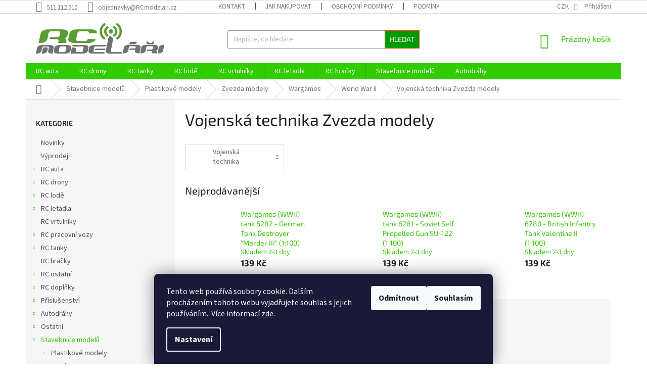

--- FILE ---
content_type: text/html; charset=utf-8
request_url: https://www.rcmodelari.cz/vojenska-technika-zvezda-modely-2/
body_size: 27441
content:
<!doctype html><html lang="cs" dir="ltr" class="header-background-light external-fonts-loaded"><head><meta charset="utf-8" /><meta name="viewport" content="width=device-width,initial-scale=1" /><title>Vojenská technika Zvezda modely - RC modeláři</title><link rel="preconnect" href="https://cdn.myshoptet.com" /><link rel="dns-prefetch" href="https://cdn.myshoptet.com" /><link rel="preload" href="https://cdn.myshoptet.com/prj/dist/master/cms/libs/jquery/jquery-1.11.3.min.js" as="script" /><link href="https://cdn.myshoptet.com/prj/dist/master/cms/templates/frontend_templates/shared/css/font-face/source-sans-3.css" rel="stylesheet"><link href="https://cdn.myshoptet.com/prj/dist/master/cms/templates/frontend_templates/shared/css/font-face/exo-2.css" rel="stylesheet"><link href="https://cdn.myshoptet.com/prj/dist/master/shop/dist/font-shoptet-11.css.98dac764b411554385c4.css" rel="stylesheet"><script>
dataLayer = [];
dataLayer.push({'shoptet' : {
    "pageType": "category",
    "currency": "CZK",
    "currencyInfo": {
        "decimalSeparator": ",",
        "exchangeRate": 1,
        "priceDecimalPlaces": 0,
        "symbol": "K\u010d",
        "symbolLeft": 0,
        "thousandSeparator": " "
    },
    "language": "cs",
    "projectId": 344154,
    "category": {
        "guid": "ed40d984-aebc-11ed-b86a-246e9615c34c",
        "path": "Stavebnice model\u016f | Plastikov\u00e9 modely | Zvezda modely | Wargames | World War II | Vojensk\u00e1 technika Zvezda modely",
        "parentCategoryGuid": "ed3a53d4-aebc-11ed-8c1c-246e9615c34c"
    },
    "cartInfo": {
        "id": null,
        "freeShipping": false,
        "leftToFreeGift": {
            "formattedPrice": "0 K\u010d",
            "priceLeft": 0
        },
        "freeGift": false,
        "leftToFreeShipping": {
            "priceLeft": 2499,
            "dependOnRegion": 0,
            "formattedPrice": "2 499 K\u010d"
        },
        "discountCoupon": [],
        "getNoBillingShippingPrice": {
            "withoutVat": 0,
            "vat": 0,
            "withVat": 0
        },
        "cartItems": [],
        "taxMode": "ORDINARY"
    },
    "cart": [],
    "customer": {
        "priceRatio": 1,
        "priceListId": 1,
        "groupId": null,
        "registered": false,
        "mainAccount": false
    }
}});
dataLayer.push({'cookie_consent' : {
    "marketing": "denied",
    "analytics": "denied"
}});
document.addEventListener('DOMContentLoaded', function() {
    shoptet.consent.onAccept(function(agreements) {
        if (agreements.length == 0) {
            return;
        }
        dataLayer.push({
            'cookie_consent' : {
                'marketing' : (agreements.includes(shoptet.config.cookiesConsentOptPersonalisation)
                    ? 'granted' : 'denied'),
                'analytics': (agreements.includes(shoptet.config.cookiesConsentOptAnalytics)
                    ? 'granted' : 'denied')
            },
            'event': 'cookie_consent'
        });
    });
});
</script>

<!-- Google Tag Manager -->
<script>(function(w,d,s,l,i){w[l]=w[l]||[];w[l].push({'gtm.start':
new Date().getTime(),event:'gtm.js'});var f=d.getElementsByTagName(s)[0],
j=d.createElement(s),dl=l!='dataLayer'?'&l='+l:'';j.async=true;j.src=
'https://www.googletagmanager.com/gtm.js?id='+i+dl;f.parentNode.insertBefore(j,f);
})(window,document,'script','dataLayer','GTM-MXCB7BMF');</script>
<!-- End Google Tag Manager -->

<meta property="og:type" content="website"><meta property="og:site_name" content="rcmodelari.cz"><meta property="og:url" content="https://www.rcmodelari.cz/vojenska-technika-zvezda-modely-2/"><meta property="og:title" content="Vojenská technika Zvezda modely - RC modeláři"><meta name="author" content="RC modeláři"><meta name="web_author" content="Shoptet.cz"><meta name="dcterms.rightsHolder" content="www.rcmodelari.cz"><meta name="robots" content="index,follow"><meta property="og:image" content="https://cdn.myshoptet.com/usr/www.rcmodelari.cz/user/front_images/ogImage/hp.jpg?t=1764183939"><meta property="og:description" content="Vojenská technika Zvezda modely, RC modeláři"><meta name="description" content="Vojenská technika Zvezda modely, RC modeláři"><meta name="google-site-verification" content="OmU0Pxmpk1lDEoTfxzVNUEfkxcyhjeaYylizA4zLk-8"><style>:root {--color-primary: #32cb00;--color-primary-h: 105;--color-primary-s: 100%;--color-primary-l: 40%;--color-primary-hover: #9bc20e;--color-primary-hover-h: 73;--color-primary-hover-s: 87%;--color-primary-hover-l: 41%;--color-secondary: #009901;--color-secondary-h: 120;--color-secondary-s: 100%;--color-secondary-l: 30%;--color-secondary-hover: #003532;--color-secondary-hover-h: 177;--color-secondary-hover-s: 100%;--color-secondary-hover-l: 10%;--color-tertiary: #009901;--color-tertiary-h: 120;--color-tertiary-s: 100%;--color-tertiary-l: 30%;--color-tertiary-hover: #ff3c00;--color-tertiary-hover-h: 14;--color-tertiary-hover-s: 100%;--color-tertiary-hover-l: 50%;--color-header-background: #ffffff;--template-font: "Source Sans 3";--template-headings-font: "Exo 2";--header-background-url: none;--cookies-notice-background: #1A1937;--cookies-notice-color: #F8FAFB;--cookies-notice-button-hover: #f5f5f5;--cookies-notice-link-hover: #27263f;--templates-update-management-preview-mode-content: "Náhled aktualizací šablony je aktivní pro váš prohlížeč."}</style>
    
    <link href="https://cdn.myshoptet.com/prj/dist/master/shop/dist/main-11.less.44a7b5e021deb2a695a9.css" rel="stylesheet" />
        
<link rel="next" href="/vojenska-technika-zvezda-modely-2/strana-2/" />    <script>var shoptet = shoptet || {};</script>
    <script src="https://cdn.myshoptet.com/prj/dist/master/shop/dist/main-3g-header.js.b3b3f48cd33902743054.js"></script>
<!-- User include --><!-- service 704(350) html code header -->
<link rel="stylesheet" href="https://cdn.myshoptet.com/usr/shoptet.tomashlad.eu/user/documents/extras/quick-view/screen.css?v=20200836"/>
<!-- project html code header -->
<style>
@media (min-width: 1200px) {
      .products-block>div {
            width: 25%;
            }
      }

@media (min-width: 1200px) {
.products-block>div:nth-child(3n), .products-block>div:last-child { border-right-style: solid; }
.products-block>div:nth-child(1), .products-block>div:nth-child(2) { border-top-style: solid; }
.products-block>div:nth-child(3) { border-top-style: solid; }

.products-block>div:nth-child(1),
.products-block>div:nth-child(n+5) {
        border-left-style: solid;
        border-left-width: 1px;
        border-bottom-style: solid;
        border-bottom-width: 1px;
        }
    }

</style>
<style>
#content .p-detail {
display: flex;
flex-direction: column;
}
#content .p-detail .products-related-header {
order: 30;
}
#content .p-detail .products-related.products-additional {
order: 31;
}
#content .p-detail .browse-p {
order: 32;
}
</style>
<style type="text/css">
h1 { font-size: 3.25rem }
</style>
<script>
$('span.order-button-suffix:contains("s povinností platby")').hide();
$('span.order-button-text:contains("Objednat")').html('Potvrdit nákup');
</script>
<!-- /User include --><link rel="shortcut icon" href="/favicon.ico" type="image/x-icon" /><link rel="canonical" href="https://www.rcmodelari.cz/vojenska-technika-zvezda-modely-2/" />    <!-- Global site tag (gtag.js) - Google Analytics -->
    <script async src="https://www.googletagmanager.com/gtag/js?id=G-70L87EFMCN"></script>
    <script>
        
        window.dataLayer = window.dataLayer || [];
        function gtag(){dataLayer.push(arguments);}
        

                    console.debug('default consent data');

            gtag('consent', 'default', {"ad_storage":"denied","analytics_storage":"denied","ad_user_data":"denied","ad_personalization":"denied","wait_for_update":500});
            dataLayer.push({
                'event': 'default_consent'
            });
        
        gtag('js', new Date());

        
                gtag('config', 'G-70L87EFMCN', {"groups":"GA4","send_page_view":false,"content_group":"category","currency":"CZK","page_language":"cs"});
        
                gtag('config', 'AW-17624296662');
        
        
        
        
        
                    gtag('event', 'page_view', {"send_to":"GA4","page_language":"cs","content_group":"category","currency":"CZK"});
        
        
        
        
        
        
        
        
        
        
        
        
        
        document.addEventListener('DOMContentLoaded', function() {
            if (typeof shoptet.tracking !== 'undefined') {
                for (var id in shoptet.tracking.bannersList) {
                    gtag('event', 'view_promotion', {
                        "send_to": "UA",
                        "promotions": [
                            {
                                "id": shoptet.tracking.bannersList[id].id,
                                "name": shoptet.tracking.bannersList[id].name,
                                "position": shoptet.tracking.bannersList[id].position
                            }
                        ]
                    });
                }
            }

            shoptet.consent.onAccept(function(agreements) {
                if (agreements.length !== 0) {
                    console.debug('gtag consent accept');
                    var gtagConsentPayload =  {
                        'ad_storage': agreements.includes(shoptet.config.cookiesConsentOptPersonalisation)
                            ? 'granted' : 'denied',
                        'analytics_storage': agreements.includes(shoptet.config.cookiesConsentOptAnalytics)
                            ? 'granted' : 'denied',
                                                                                                'ad_user_data': agreements.includes(shoptet.config.cookiesConsentOptPersonalisation)
                            ? 'granted' : 'denied',
                        'ad_personalization': agreements.includes(shoptet.config.cookiesConsentOptPersonalisation)
                            ? 'granted' : 'denied',
                        };
                    console.debug('update consent data', gtagConsentPayload);
                    gtag('consent', 'update', gtagConsentPayload);
                    dataLayer.push(
                        { 'event': 'update_consent' }
                    );
                }
            });
        });
    </script>
<!-- Start Srovname.cz Pixel -->
<script type="text/plain" data-cookiecategory="analytics">
    !(function (e, n, t, a, s, o, r) {
        e[a] ||
        (((s = e[a] = function () {
            s.process ? s.process.apply(s, arguments) : s.queue.push(arguments);
        }).queue = []),
            ((o = n.createElement(t)).async = 1),
            (o.src = "https://tracking.srovname.cz/srovnamepixel.js"),
            (o.dataset.srv9 = "1"),
            (r = n.getElementsByTagName(t)[0]).parentNode.insertBefore(o, r));
    })(window, document, "script", "srovname");
    srovname("init", "181d88ad9c2a75f1661f1d9eff45f982");
</script>
<!-- End Srovname.cz Pixel -->
</head><body class="desktop id-11976 in-vojenska-technika-zvezda-modely-2 template-11 type-category multiple-columns-body columns-3 ums_a11y_category_page--on ums_discussion_rating_forms--off ums_a11y_pagination--on ums_flags_display_unification--off mobile-header-version-0"><noscript>
    <style>
        #header {
            padding-top: 0;
            position: relative !important;
            top: 0;
        }
        .header-navigation {
            position: relative !important;
        }
        .overall-wrapper {
            margin: 0 !important;
        }
        body:not(.ready) {
            visibility: visible !important;
        }
    </style>
    <div class="no-javascript">
        <div class="no-javascript__title">Musíte změnit nastavení vašeho prohlížeče</div>
        <div class="no-javascript__text">Podívejte se na: <a href="https://www.google.com/support/bin/answer.py?answer=23852">Jak povolit JavaScript ve vašem prohlížeči</a>.</div>
        <div class="no-javascript__text">Pokud používáte software na blokování reklam, může být nutné povolit JavaScript z této stránky.</div>
        <div class="no-javascript__text">Děkujeme.</div>
    </div>
</noscript>

        <div id="fb-root"></div>
        <script>
            window.fbAsyncInit = function() {
                FB.init({
//                    appId            : 'your-app-id',
                    autoLogAppEvents : true,
                    xfbml            : true,
                    version          : 'v19.0'
                });
            };
        </script>
        <script async defer crossorigin="anonymous" src="https://connect.facebook.net/cs_CZ/sdk.js"></script>
<!-- Google Tag Manager (noscript) -->
<noscript><iframe src="https://www.googletagmanager.com/ns.html?id=GTM-MXCB7BMF"
height="0" width="0" style="display:none;visibility:hidden"></iframe></noscript>
<!-- End Google Tag Manager (noscript) -->

    <div class="siteCookies siteCookies--bottom siteCookies--dark js-siteCookies" role="dialog" data-testid="cookiesPopup" data-nosnippet>
        <div class="siteCookies__form">
            <div class="siteCookies__content">
                <div class="siteCookies__text">
                    Tento web používá soubory cookie. Dalším procházením tohoto webu vyjadřujete souhlas s jejich používáním.. Více informací <a href="http://www.rcmodelari.cz/podminky-ochrany-osobnich-udaju/" target="\">zde</a>.
                </div>
                <p class="siteCookies__links">
                    <button class="siteCookies__link js-cookies-settings" aria-label="Nastavení cookies" data-testid="cookiesSettings">Nastavení</button>
                </p>
            </div>
            <div class="siteCookies__buttonWrap">
                                    <button class="siteCookies__button js-cookiesConsentSubmit" value="reject" aria-label="Odmítnout cookies" data-testid="buttonCookiesReject">Odmítnout</button>
                                <button class="siteCookies__button js-cookiesConsentSubmit" value="all" aria-label="Přijmout cookies" data-testid="buttonCookiesAccept">Souhlasím</button>
            </div>
        </div>
        <script>
            document.addEventListener("DOMContentLoaded", () => {
                const siteCookies = document.querySelector('.js-siteCookies');
                document.addEventListener("scroll", shoptet.common.throttle(() => {
                    const st = document.documentElement.scrollTop;
                    if (st > 1) {
                        siteCookies.classList.add('siteCookies--scrolled');
                    } else {
                        siteCookies.classList.remove('siteCookies--scrolled');
                    }
                }, 100));
            });
        </script>
    </div>
<a href="#content" class="skip-link sr-only">Přejít na obsah</a><div class="overall-wrapper"><div class="user-action"><div class="container"><div class="user-action-in"><div class="user-action-login popup-widget login-widget"><div class="popup-widget-inner"><h2>Přihlášení k vašemu účtu</h2><div id="customerLogin"><form action="/action/Customer/Login/" method="post" id="formLoginIncluded" class="csrf-enabled" data-testid="formLogin"><input type="hidden" name="referer" value="" /><div class="form-group"><div class="input-wrapper email js-validated-element-wrapper no-label"><input type="email" name="email" class="form-control" placeholder="E-mailová adresa (např. jan@novak.cz)" data-testid="inputEmail" autocomplete="email" required /></div></div><div class="form-group"><div class="input-wrapper password js-validated-element-wrapper no-label"><input type="password" name="password" class="form-control" placeholder="Heslo" data-testid="inputPassword" autocomplete="current-password" required /><span class="no-display">Nemůžete vyplnit toto pole</span><input type="text" name="surname" value="" class="no-display" /></div></div><div class="form-group"><div class="login-wrapper"><button type="submit" class="btn btn-secondary btn-text btn-login" data-testid="buttonSubmit">Přihlásit se</button><div class="password-helper"><a href="/registrace/" data-testid="signup" rel="nofollow">Nová registrace</a><a href="/klient/zapomenute-heslo/" rel="nofollow">Zapomenuté heslo</a></div></div></div></form>
</div></div></div>
    <div id="cart-widget" class="user-action-cart popup-widget cart-widget loader-wrapper" data-testid="popupCartWidget" role="dialog" aria-hidden="true"><div class="popup-widget-inner cart-widget-inner place-cart-here"><div class="loader-overlay"><div class="loader"></div></div></div><div class="cart-widget-button"><a href="/kosik/" class="btn btn-conversion" id="continue-order-button" rel="nofollow" data-testid="buttonNextStep">Pokračovat do košíku</a></div></div></div>
</div></div><div class="top-navigation-bar" data-testid="topNavigationBar">

    <div class="container">

        <div class="top-navigation-contacts">
            <strong>Zákaznická podpora:</strong><a href="tel:511112510" class="project-phone" aria-label="Zavolat na 511112510" data-testid="contactboxPhone"><span>511 112 510</span></a><a href="mailto:objednavky@RCmodelari.cz" class="project-email" data-testid="contactboxEmail"><span>objednavky@RCmodelari.cz</span></a>        </div>

                            <div class="top-navigation-menu">
                <div class="top-navigation-menu-trigger"></div>
                <ul class="top-navigation-bar-menu">
                                            <li class="top-navigation-menu-item-867">
                            <a href="/kontakt/">Kontakt</a>
                        </li>
                                            <li class="top-navigation-menu-item-27">
                            <a href="/jak-nakupovat/">Jak nakupovat</a>
                        </li>
                                            <li class="top-navigation-menu-item-39">
                            <a href="/obchodni-podminky/">Obchodní podmínky</a>
                        </li>
                                            <li class="top-navigation-menu-item-691">
                            <a href="/podminky-ochrany-osobnich-udaju/">Podmínky ochrany osobních údajů </a>
                        </li>
                                            <li class="top-navigation-menu-item-870">
                            <a href="/cenik-dopravy/">Ceník dopravy</a>
                        </li>
                                            <li class="top-navigation-menu-item-1152">
                            <a href="/oteviraci-doba/">Otevírací doba</a>
                        </li>
                                            <li class="top-navigation-menu-item-1155">
                            <a href="/prodejna-modelu-brno/">Fotografie z prodejny Brno</a>
                        </li>
                                    </ul>
                <ul class="top-navigation-bar-menu-helper"></ul>
            </div>
        
        <div class="top-navigation-tools top-navigation-tools--language">
            <div class="responsive-tools">
                <a href="#" class="toggle-window" data-target="search" aria-label="Hledat" data-testid="linkSearchIcon"></a>
                                                            <a href="#" class="toggle-window" data-target="login"></a>
                                                    <a href="#" class="toggle-window" data-target="navigation" aria-label="Menu" data-testid="hamburgerMenu"></a>
            </div>
                <div class="dropdown">
        <span>Ceny v:</span>
        <button id="topNavigationDropdown" type="button" data-toggle="dropdown" aria-haspopup="true" aria-expanded="false">
            CZK
            <span class="caret"></span>
        </button>
        <ul class="dropdown-menu" aria-labelledby="topNavigationDropdown"><li><a href="/action/Currency/changeCurrency/?currencyCode=CZK" rel="nofollow">CZK</a></li><li><a href="/action/Currency/changeCurrency/?currencyCode=EUR" rel="nofollow">EUR</a></li></ul>
    </div>
            <a href="/login/?backTo=%2Fvojenska-technika-zvezda-modely-2%2F" class="top-nav-button top-nav-button-login primary login toggle-window" data-target="login" data-testid="signin" rel="nofollow"><span>Přihlášení</span></a>        </div>

    </div>

</div>
<header id="header"><div class="container navigation-wrapper">
    <div class="header-top">
        <div class="site-name-wrapper">
            <div class="site-name"><a href="/" data-testid="linkWebsiteLogo"><img src="https://cdn.myshoptet.com/usr/www.rcmodelari.cz/user/logos/logo_rc_final_hlav_2.png" alt="RC modeláři" fetchpriority="low" /></a></div>        </div>
        <div class="search" itemscope itemtype="https://schema.org/WebSite">
            <meta itemprop="headline" content="Vojenská technika Zvezda modely"/><meta itemprop="url" content="https://www.rcmodelari.cz"/><meta itemprop="text" content="Vojenská technika Zvezda modely, RC modeláři"/>            <form action="/action/ProductSearch/prepareString/" method="post"
    id="formSearchForm" class="search-form compact-form js-search-main"
    itemprop="potentialAction" itemscope itemtype="https://schema.org/SearchAction" data-testid="searchForm">
    <fieldset>
        <meta itemprop="target"
            content="https://www.rcmodelari.cz/vyhledavani/?string={string}"/>
        <input type="hidden" name="language" value="cs"/>
        
            
<input
    type="search"
    name="string"
        class="query-input form-control search-input js-search-input"
    placeholder="Napište, co hledáte"
    autocomplete="off"
    required
    itemprop="query-input"
    aria-label="Hledat"
    data-testid="searchInput"
>
            <button type="submit" class="btn btn-default" data-testid="searchBtn">Hledat</button>
        
    </fieldset>
</form>
        </div>
        <div class="navigation-buttons">
                
    <a href="/kosik/" class="btn btn-icon toggle-window cart-count" data-target="cart" data-hover="true" data-redirect="true" data-testid="headerCart" rel="nofollow" aria-haspopup="dialog" aria-expanded="false" aria-controls="cart-widget">
        
                <span class="sr-only">Nákupní košík</span>
        
            <span class="cart-price visible-lg-inline-block" data-testid="headerCartPrice">
                                    Prázdný košík                            </span>
        
    
            </a>
        </div>
    </div>
    <nav id="navigation" aria-label="Hlavní menu" data-collapsible="true"><div class="navigation-in menu"><ul class="menu-level-1" role="menubar" data-testid="headerMenuItems"><li class="menu-item-693 ext" role="none"><a href="/rc-auta/" data-testid="headerMenuItem" role="menuitem" aria-haspopup="true" aria-expanded="false"><b>RC auta</b><span class="submenu-arrow"></span></a><ul class="menu-level-2" aria-label="RC auta" tabindex="-1" role="menu"><li class="menu-item-762" role="none"><a href="/rc-auta-1-5-1-8/" class="menu-image" data-testid="headerMenuItem" tabindex="-1" aria-hidden="true"><img src="data:image/svg+xml,%3Csvg%20width%3D%22140%22%20height%3D%22100%22%20xmlns%3D%22http%3A%2F%2Fwww.w3.org%2F2000%2Fsvg%22%3E%3C%2Fsvg%3E" alt="" aria-hidden="true" width="140" height="100"  data-src="https://cdn.myshoptet.com/usr/www.rcmodelari.cz/user/categories/thumb/1-5-1-8.jpg" fetchpriority="low" /></a><div><a href="/rc-auta-1-5-1-8/" data-testid="headerMenuItem" role="menuitem"><span>RC auta 1:5 - 1:8</span></a>
                        </div></li><li class="menu-item-750 has-third-level" role="none"><a href="/rc-auta-1-10/" class="menu-image" data-testid="headerMenuItem" tabindex="-1" aria-hidden="true"><img src="data:image/svg+xml,%3Csvg%20width%3D%22140%22%20height%3D%22100%22%20xmlns%3D%22http%3A%2F%2Fwww.w3.org%2F2000%2Fsvg%22%3E%3C%2Fsvg%3E" alt="" aria-hidden="true" width="140" height="100"  data-src="https://cdn.myshoptet.com/usr/www.rcmodelari.cz/user/categories/thumb/1-10b.jpg" fetchpriority="low" /></a><div><a href="/rc-auta-1-10/" data-testid="headerMenuItem" role="menuitem"><span>RC auta 1:10</span></a>
                                                    <ul class="menu-level-3" role="menu">
                                                                    <li class="menu-item-768" role="none">
                                        <a href="/rc-buggy/" data-testid="headerMenuItem" role="menuitem">
                                            RC Buggy</a>,                                    </li>
                                                                    <li class="menu-item-771" role="none">
                                        <a href="/rc-truggy/" data-testid="headerMenuItem" role="menuitem">
                                            RC Truggy</a>,                                    </li>
                                                                    <li class="menu-item-774" role="none">
                                        <a href="/rc-cestovni/" data-testid="headerMenuItem" role="menuitem">
                                            RC cestovní</a>,                                    </li>
                                                                    <li class="menu-item-777" role="none">
                                        <a href="/rc-short-course/" data-testid="headerMenuItem" role="menuitem">
                                            RC Short Course</a>,                                    </li>
                                                                    <li class="menu-item-780" role="none">
                                        <a href="/rc-expedicni/" data-testid="headerMenuItem" role="menuitem">
                                            RC Expediční</a>,                                    </li>
                                                                    <li class="menu-item-783" role="none">
                                        <a href="/rc-crawlery/" data-testid="headerMenuItem" role="menuitem">
                                            RC Crawlery</a>,                                    </li>
                                                                    <li class="menu-item-786" role="none">
                                        <a href="/rc-monster-truck/" data-testid="headerMenuItem" role="menuitem">
                                            RC Monster truck</a>                                    </li>
                                                            </ul>
                        </div></li><li class="menu-item-753" role="none"><a href="/rc-auta-1-12/" class="menu-image" data-testid="headerMenuItem" tabindex="-1" aria-hidden="true"><img src="data:image/svg+xml,%3Csvg%20width%3D%22140%22%20height%3D%22100%22%20xmlns%3D%22http%3A%2F%2Fwww.w3.org%2F2000%2Fsvg%22%3E%3C%2Fsvg%3E" alt="" aria-hidden="true" width="140" height="100"  data-src="https://cdn.myshoptet.com/usr/www.rcmodelari.cz/user/categories/thumb/1-12.jpg" fetchpriority="low" /></a><div><a href="/rc-auta-1-12/" data-testid="headerMenuItem" role="menuitem"><span>RC auta 1:12</span></a>
                        </div></li><li class="menu-item-759" role="none"><a href="/rc-auta-1-14-1-16/" class="menu-image" data-testid="headerMenuItem" tabindex="-1" aria-hidden="true"><img src="data:image/svg+xml,%3Csvg%20width%3D%22140%22%20height%3D%22100%22%20xmlns%3D%22http%3A%2F%2Fwww.w3.org%2F2000%2Fsvg%22%3E%3C%2Fsvg%3E" alt="" aria-hidden="true" width="140" height="100"  data-src="https://cdn.myshoptet.com/usr/www.rcmodelari.cz/user/categories/thumb/1-14-1-18.jpg" fetchpriority="low" /></a><div><a href="/rc-auta-1-14-1-16/" data-testid="headerMenuItem" role="menuitem"><span>RC auta 1:14 - 1:18</span></a>
                        </div></li><li class="menu-item-1275" role="none"><a href="/rc-auta-1-20/" class="menu-image" data-testid="headerMenuItem" tabindex="-1" aria-hidden="true"><img src="data:image/svg+xml,%3Csvg%20width%3D%22140%22%20height%3D%22100%22%20xmlns%3D%22http%3A%2F%2Fwww.w3.org%2F2000%2Fsvg%22%3E%3C%2Fsvg%3E" alt="" aria-hidden="true" width="140" height="100"  data-src="https://cdn.myshoptet.com/prj/dist/master/cms/templates/frontend_templates/00/img/folder.svg" fetchpriority="low" /></a><div><a href="/rc-auta-1-20/" data-testid="headerMenuItem" role="menuitem"><span>RC auta 1:20</span></a>
                        </div></li><li class="menu-item-765" role="none"><a href="/rc-auta-1-24/" class="menu-image" data-testid="headerMenuItem" tabindex="-1" aria-hidden="true"><img src="data:image/svg+xml,%3Csvg%20width%3D%22140%22%20height%3D%22100%22%20xmlns%3D%22http%3A%2F%2Fwww.w3.org%2F2000%2Fsvg%22%3E%3C%2Fsvg%3E" alt="" aria-hidden="true" width="140" height="100"  data-src="https://cdn.myshoptet.com/usr/www.rcmodelari.cz/user/categories/thumb/1-24-1-72.jpg" fetchpriority="low" /></a><div><a href="/rc-auta-1-24/" data-testid="headerMenuItem" role="menuitem"><span>RC auta 1:24 - 1:72</span></a>
                        </div></li><li class="menu-item-744 has-third-level" role="none"><a href="/rc-elektro-auta/" class="menu-image" data-testid="headerMenuItem" tabindex="-1" aria-hidden="true"><img src="data:image/svg+xml,%3Csvg%20width%3D%22140%22%20height%3D%22100%22%20xmlns%3D%22http%3A%2F%2Fwww.w3.org%2F2000%2Fsvg%22%3E%3C%2Fsvg%3E" alt="" aria-hidden="true" width="140" height="100"  data-src="https://cdn.myshoptet.com/usr/www.rcmodelari.cz/user/categories/thumb/rc_elektro_motor.jpg" fetchpriority="low" /></a><div><a href="/rc-elektro-auta/" data-testid="headerMenuItem" role="menuitem"><span>RC elektro auta</span></a>
                                                    <ul class="menu-level-3" role="menu">
                                                                    <li class="menu-item-13795" role="none">
                                        <a href="/rc-auta-1-5-1-8-2/" data-testid="headerMenuItem" role="menuitem">
                                            RC auta 1:5 - 1:8</a>,                                    </li>
                                                                    <li class="menu-item-13786" role="none">
                                        <a href="/rc-auta-1-10-2/" data-testid="headerMenuItem" role="menuitem">
                                            RC auta 1:10</a>,                                    </li>
                                                                    <li class="menu-item-13807" role="none">
                                        <a href="/rc-auta-1-12-2/" data-testid="headerMenuItem" role="menuitem">
                                            RC auta 1:12</a>,                                    </li>
                                                                    <li class="menu-item-13804" role="none">
                                        <a href="/rc-auta-1-14-1-18/" data-testid="headerMenuItem" role="menuitem">
                                            RC auta 1:14 - 1:18</a>,                                    </li>
                                                                    <li class="menu-item-13816" role="none">
                                        <a href="/rc-auta-1-24-1-72/" data-testid="headerMenuItem" role="menuitem">
                                            RC auta 1:24 - 1:72</a>                                    </li>
                                                            </ul>
                        </div></li><li class="menu-item-747" role="none"><a href="/rc-spalovaci-auta/" class="menu-image" data-testid="headerMenuItem" tabindex="-1" aria-hidden="true"><img src="data:image/svg+xml,%3Csvg%20width%3D%22140%22%20height%3D%22100%22%20xmlns%3D%22http%3A%2F%2Fwww.w3.org%2F2000%2Fsvg%22%3E%3C%2Fsvg%3E" alt="" aria-hidden="true" width="140" height="100"  data-src="https://cdn.myshoptet.com/usr/www.rcmodelari.cz/user/categories/thumb/rc_spalovac___motor.jpg" fetchpriority="low" /></a><div><a href="/rc-spalovaci-auta/" data-testid="headerMenuItem" role="menuitem"><span>RC spalovací auta</span></a>
                        </div></li></ul></li>
<li class="menu-item-699 ext" role="none"><a href="/rc-drony/" data-testid="headerMenuItem" role="menuitem" aria-haspopup="true" aria-expanded="false"><b>RC drony</b><span class="submenu-arrow"></span></a><ul class="menu-level-2" aria-label="RC drony" tabindex="-1" role="menu"><li class="menu-item-810" role="none"><a href="/rc-dron-bez-kamery/" class="menu-image" data-testid="headerMenuItem" tabindex="-1" aria-hidden="true"><img src="data:image/svg+xml,%3Csvg%20width%3D%22140%22%20height%3D%22100%22%20xmlns%3D%22http%3A%2F%2Fwww.w3.org%2F2000%2Fsvg%22%3E%3C%2Fsvg%3E" alt="" aria-hidden="true" width="140" height="100"  data-src="https://cdn.myshoptet.com/usr/www.rcmodelari.cz/user/categories/thumb/bez_kamery_2.jpg" fetchpriority="low" /></a><div><a href="/rc-dron-bez-kamery/" data-testid="headerMenuItem" role="menuitem"><span>RC dron bez kamery</span></a>
                        </div></li><li class="menu-item-813" role="none"><a href="/rc-dron-s-kamerou/" class="menu-image" data-testid="headerMenuItem" tabindex="-1" aria-hidden="true"><img src="data:image/svg+xml,%3Csvg%20width%3D%22140%22%20height%3D%22100%22%20xmlns%3D%22http%3A%2F%2Fwww.w3.org%2F2000%2Fsvg%22%3E%3C%2Fsvg%3E" alt="" aria-hidden="true" width="140" height="100"  data-src="https://cdn.myshoptet.com/usr/www.rcmodelari.cz/user/categories/thumb/kamera_3.jpg" fetchpriority="low" /></a><div><a href="/rc-dron-s-kamerou/" data-testid="headerMenuItem" role="menuitem"><span>RC dron s kamerou</span></a>
                        </div></li><li class="menu-item-816" role="none"><a href="/rc-dron-s-fpv/" class="menu-image" data-testid="headerMenuItem" tabindex="-1" aria-hidden="true"><img src="data:image/svg+xml,%3Csvg%20width%3D%22140%22%20height%3D%22100%22%20xmlns%3D%22http%3A%2F%2Fwww.w3.org%2F2000%2Fsvg%22%3E%3C%2Fsvg%3E" alt="" aria-hidden="true" width="140" height="100"  data-src="https://cdn.myshoptet.com/usr/www.rcmodelari.cz/user/categories/thumb/fpv.jpg" fetchpriority="low" /></a><div><a href="/rc-dron-s-fpv/" data-testid="headerMenuItem" role="menuitem"><span>RC dron s FPV</span></a>
                        </div></li><li class="menu-item-819" role="none"><a href="/rc-hexakoptery/" class="menu-image" data-testid="headerMenuItem" tabindex="-1" aria-hidden="true"><img src="data:image/svg+xml,%3Csvg%20width%3D%22140%22%20height%3D%22100%22%20xmlns%3D%22http%3A%2F%2Fwww.w3.org%2F2000%2Fsvg%22%3E%3C%2Fsvg%3E" alt="" aria-hidden="true" width="140" height="100"  data-src="https://cdn.myshoptet.com/usr/www.rcmodelari.cz/user/categories/thumb/hexakopt__ra.jpg" fetchpriority="low" /></a><div><a href="/rc-hexakoptery/" data-testid="headerMenuItem" role="menuitem"><span>RC Hexakoptéry</span></a>
                        </div></li><li class="menu-item-900 has-third-level" role="none"><a href="/rc-drony-dji/" class="menu-image" data-testid="headerMenuItem" tabindex="-1" aria-hidden="true"><img src="data:image/svg+xml,%3Csvg%20width%3D%22140%22%20height%3D%22100%22%20xmlns%3D%22http%3A%2F%2Fwww.w3.org%2F2000%2Fsvg%22%3E%3C%2Fsvg%3E" alt="" aria-hidden="true" width="140" height="100"  data-src="https://cdn.myshoptet.com/usr/www.rcmodelari.cz/user/categories/thumb/dji-logo.png" fetchpriority="low" /></a><div><a href="/rc-drony-dji/" data-testid="headerMenuItem" role="menuitem"><span>RC drony DJI</span></a>
                                                    <ul class="menu-level-3" role="menu">
                                                                    <li class="menu-item-903" role="none">
                                        <a href="/dji-spark-drony/" data-testid="headerMenuItem" role="menuitem">
                                            DJI Spark drony</a>,                                    </li>
                                                                    <li class="menu-item-906" role="none">
                                        <a href="/dji-phantom-drony/" data-testid="headerMenuItem" role="menuitem">
                                            DJI Phantom drony</a>,                                    </li>
                                                                    <li class="menu-item-909" role="none">
                                        <a href="/dji-mavic-drony/" data-testid="headerMenuItem" role="menuitem">
                                            DJI Mavic drony</a>,                                    </li>
                                                                    <li class="menu-item-912" role="none">
                                        <a href="/dji-inspire-drony/" data-testid="headerMenuItem" role="menuitem">
                                            DJI Inspire drony</a>,                                    </li>
                                                                    <li class="menu-item-915" role="none">
                                        <a href="/dji-mini-drony/" data-testid="headerMenuItem" role="menuitem">
                                            DJI Mini drony</a>                                    </li>
                                                            </ul>
                        </div></li></ul></li>
<li class="menu-item-702 ext" role="none"><a href="/rc-tanky/" data-testid="headerMenuItem" role="menuitem" aria-haspopup="true" aria-expanded="false"><b>RC tanky</b><span class="submenu-arrow"></span></a><ul class="menu-level-2" aria-label="RC tanky" tabindex="-1" role="menu"><li class="menu-item-825" role="none"><a href="/rc-tank-1-16/" class="menu-image" data-testid="headerMenuItem" tabindex="-1" aria-hidden="true"><img src="data:image/svg+xml,%3Csvg%20width%3D%22140%22%20height%3D%22100%22%20xmlns%3D%22http%3A%2F%2Fwww.w3.org%2F2000%2Fsvg%22%3E%3C%2Fsvg%3E" alt="" aria-hidden="true" width="140" height="100"  data-src="https://cdn.myshoptet.com/usr/www.rcmodelari.cz/user/categories/thumb/1-16.jpg" fetchpriority="low" /></a><div><a href="/rc-tank-1-16/" data-testid="headerMenuItem" role="menuitem"><span>RC tank 1:16</span></a>
                        </div></li><li class="menu-item-822" role="none"><a href="/rc-tank-1-24/" class="menu-image" data-testid="headerMenuItem" tabindex="-1" aria-hidden="true"><img src="data:image/svg+xml,%3Csvg%20width%3D%22140%22%20height%3D%22100%22%20xmlns%3D%22http%3A%2F%2Fwww.w3.org%2F2000%2Fsvg%22%3E%3C%2Fsvg%3E" alt="" aria-hidden="true" width="140" height="100"  data-src="https://cdn.myshoptet.com/usr/www.rcmodelari.cz/user/categories/thumb/1-24.jpg" fetchpriority="low" /></a><div><a href="/rc-tank-1-24/" data-testid="headerMenuItem" role="menuitem"><span>RC tank 1:24</span></a>
                        </div></li><li class="menu-item-828" role="none"><a href="/rc-tank-1-72/" class="menu-image" data-testid="headerMenuItem" tabindex="-1" aria-hidden="true"><img src="data:image/svg+xml,%3Csvg%20width%3D%22140%22%20height%3D%22100%22%20xmlns%3D%22http%3A%2F%2Fwww.w3.org%2F2000%2Fsvg%22%3E%3C%2Fsvg%3E" alt="" aria-hidden="true" width="140" height="100"  data-src="https://cdn.myshoptet.com/usr/www.rcmodelari.cz/user/categories/thumb/1-72.jpg" fetchpriority="low" /></a><div><a href="/rc-tank-1-72/" data-testid="headerMenuItem" role="menuitem"><span>RC tank 1:72</span></a>
                        </div></li><li class="menu-item-831" role="none"><a href="/rc-tanky-ostatni/" class="menu-image" data-testid="headerMenuItem" tabindex="-1" aria-hidden="true"><img src="data:image/svg+xml,%3Csvg%20width%3D%22140%22%20height%3D%22100%22%20xmlns%3D%22http%3A%2F%2Fwww.w3.org%2F2000%2Fsvg%22%3E%3C%2Fsvg%3E" alt="" aria-hidden="true" width="140" height="100"  data-src="https://cdn.myshoptet.com/usr/www.rcmodelari.cz/user/categories/thumb/sada-bojujicich-tanku-2-4-ghz-kqv.jpg" fetchpriority="low" /></a><div><a href="/rc-tanky-ostatni/" data-testid="headerMenuItem" role="menuitem"><span>RC tanky ostatní</span></a>
                        </div></li></ul></li>
<li class="menu-item-696 ext" role="none"><a href="/rc-lode/" data-testid="headerMenuItem" role="menuitem" aria-haspopup="true" aria-expanded="false"><b>RC lodě</b><span class="submenu-arrow"></span></a><ul class="menu-level-2" aria-label="RC lodě" tabindex="-1" role="menu"><li class="menu-item-1545" role="none"><a href="/maketove-lode/" class="menu-image" data-testid="headerMenuItem" tabindex="-1" aria-hidden="true"><img src="data:image/svg+xml,%3Csvg%20width%3D%22140%22%20height%3D%22100%22%20xmlns%3D%22http%3A%2F%2Fwww.w3.org%2F2000%2Fsvg%22%3E%3C%2Fsvg%3E" alt="" aria-hidden="true" width="140" height="100"  data-src="https://cdn.myshoptet.com/prj/dist/master/cms/templates/frontend_templates/00/img/folder.svg" fetchpriority="low" /></a><div><a href="/maketove-lode/" data-testid="headerMenuItem" role="menuitem"><span>Maketové lodě</span></a>
                        </div></li><li class="menu-item-804" role="none"><a href="/rc-motorove-lode/" class="menu-image" data-testid="headerMenuItem" tabindex="-1" aria-hidden="true"><img src="data:image/svg+xml,%3Csvg%20width%3D%22140%22%20height%3D%22100%22%20xmlns%3D%22http%3A%2F%2Fwww.w3.org%2F2000%2Fsvg%22%3E%3C%2Fsvg%3E" alt="" aria-hidden="true" width="140" height="100"  data-src="https://cdn.myshoptet.com/usr/www.rcmodelari.cz/user/categories/thumb/rc_lod.jpg" fetchpriority="low" /></a><div><a href="/rc-motorove-lode/" data-testid="headerMenuItem" role="menuitem"><span>RC motorové lodě</span></a>
                        </div></li><li class="menu-item-801" role="none"><a href="/rc-plachetnice-2/" class="menu-image" data-testid="headerMenuItem" tabindex="-1" aria-hidden="true"><img src="data:image/svg+xml,%3Csvg%20width%3D%22140%22%20height%3D%22100%22%20xmlns%3D%22http%3A%2F%2Fwww.w3.org%2F2000%2Fsvg%22%3E%3C%2Fsvg%3E" alt="" aria-hidden="true" width="140" height="100"  data-src="https://cdn.myshoptet.com/usr/www.rcmodelari.cz/user/categories/thumb/rc_model_plachetnice.jpg" fetchpriority="low" /></a><div><a href="/rc-plachetnice-2/" data-testid="headerMenuItem" role="menuitem"><span>RC plachetnice</span></a>
                        </div></li><li class="menu-item-795" role="none"><a href="/rc-ponorky/" class="menu-image" data-testid="headerMenuItem" tabindex="-1" aria-hidden="true"><img src="data:image/svg+xml,%3Csvg%20width%3D%22140%22%20height%3D%22100%22%20xmlns%3D%22http%3A%2F%2Fwww.w3.org%2F2000%2Fsvg%22%3E%3C%2Fsvg%3E" alt="" aria-hidden="true" width="140" height="100"  data-src="https://cdn.myshoptet.com/usr/www.rcmodelari.cz/user/categories/thumb/rc_ponorka.png" fetchpriority="low" /></a><div><a href="/rc-ponorky/" data-testid="headerMenuItem" role="menuitem"><span>RC ponorky</span></a>
                        </div></li><li class="menu-item-798" role="none"><a href="/stavebnice-lodi/" class="menu-image" data-testid="headerMenuItem" tabindex="-1" aria-hidden="true"><img src="data:image/svg+xml,%3Csvg%20width%3D%22140%22%20height%3D%22100%22%20xmlns%3D%22http%3A%2F%2Fwww.w3.org%2F2000%2Fsvg%22%3E%3C%2Fsvg%3E" alt="" aria-hidden="true" width="140" height="100"  data-src="https://cdn.myshoptet.com/usr/www.rcmodelari.cz/user/categories/thumb/rc_stavebnice_lode.jpg" fetchpriority="low" /></a><div><a href="/stavebnice-lodi/" data-testid="headerMenuItem" role="menuitem"><span>Stavebnice lodí</span></a>
                        </div></li></ul></li>
<li class="menu-item-711" role="none"><a href="/rc-vrtulniky/" data-testid="headerMenuItem" role="menuitem" aria-expanded="false"><b>RC vrtulníky</b></a></li>
<li class="menu-item-705 ext" role="none"><a href="/rc-letadla/" data-testid="headerMenuItem" role="menuitem" aria-haspopup="true" aria-expanded="false"><b>RC letadla</b><span class="submenu-arrow"></span></a><ul class="menu-level-2" aria-label="RC letadla" tabindex="-1" role="menu"><li class="menu-item-5982 has-third-level" role="none"><a href="/rc-modely/" class="menu-image" data-testid="headerMenuItem" tabindex="-1" aria-hidden="true"><img src="data:image/svg+xml,%3Csvg%20width%3D%22140%22%20height%3D%22100%22%20xmlns%3D%22http%3A%2F%2Fwww.w3.org%2F2000%2Fsvg%22%3E%3C%2Fsvg%3E" alt="" aria-hidden="true" width="140" height="100"  data-src="https://cdn.myshoptet.com/prj/dist/master/cms/templates/frontend_templates/00/img/folder.svg" fetchpriority="low" /></a><div><a href="/rc-modely/" data-testid="headerMenuItem" role="menuitem"><span>RC modely</span></a>
                                                    <ul class="menu-level-3" role="menu">
                                                                    <li class="menu-item-5985" role="none">
                                        <a href="/stavebnice-2/" data-testid="headerMenuItem" role="menuitem">
                                            Stavebnice</a>,                                    </li>
                                                                    <li class="menu-item-5994" role="none">
                                        <a href="/rc-sety/" data-testid="headerMenuItem" role="menuitem">
                                            RC Sety</a>,                                    </li>
                                                                    <li class="menu-item-6009" role="none">
                                        <a href="/rychlostavebnice/" data-testid="headerMenuItem" role="menuitem">
                                            Rychlostavebnice</a>                                    </li>
                                                            </ul>
                        </div></li><li class="menu-item-918" role="none"><a href="/rc-letadla-pro-zacatecniky/" class="menu-image" data-testid="headerMenuItem" tabindex="-1" aria-hidden="true"><img src="data:image/svg+xml,%3Csvg%20width%3D%22140%22%20height%3D%22100%22%20xmlns%3D%22http%3A%2F%2Fwww.w3.org%2F2000%2Fsvg%22%3E%3C%2Fsvg%3E" alt="" aria-hidden="true" width="140" height="100"  data-src="https://cdn.myshoptet.com/usr/www.rcmodelari.cz/user/categories/thumb/letadlo_zacatecnik.jpg" fetchpriority="low" /></a><div><a href="/rc-letadla-pro-zacatecniky/" data-testid="headerMenuItem" role="menuitem"><span>RC letadla pro začátečníky</span></a>
                        </div></li><li class="menu-item-921" role="none"><a href="/rc-letadla-pro-pokrocile/" class="menu-image" data-testid="headerMenuItem" tabindex="-1" aria-hidden="true"><img src="data:image/svg+xml,%3Csvg%20width%3D%22140%22%20height%3D%22100%22%20xmlns%3D%22http%3A%2F%2Fwww.w3.org%2F2000%2Fsvg%22%3E%3C%2Fsvg%3E" alt="" aria-hidden="true" width="140" height="100"  data-src="https://cdn.myshoptet.com/usr/www.rcmodelari.cz/user/categories/thumb/rc_letadlo_pokrocily.jpg" fetchpriority="low" /></a><div><a href="/rc-letadla-pro-pokrocile/" data-testid="headerMenuItem" role="menuitem"><span>RC letadla pro pokročilé</span></a>
                        </div></li><li class="menu-item-1539" role="none"><a href="/vetrone/" class="menu-image" data-testid="headerMenuItem" tabindex="-1" aria-hidden="true"><img src="data:image/svg+xml,%3Csvg%20width%3D%22140%22%20height%3D%22100%22%20xmlns%3D%22http%3A%2F%2Fwww.w3.org%2F2000%2Fsvg%22%3E%3C%2Fsvg%3E" alt="" aria-hidden="true" width="140" height="100"  data-src="https://cdn.myshoptet.com/usr/www.rcmodelari.cz/user/categories/thumb/vetron.jpg" fetchpriority="low" /></a><div><a href="/vetrone/" data-testid="headerMenuItem" role="menuitem"><span>Větroně</span></a>
                        </div></li></ul></li>
<li class="menu-item-708" role="none"><a href="/rc-hracky/" data-testid="headerMenuItem" role="menuitem" aria-expanded="false"><b>RC hračky</b></a></li>
<li class="menu-item-6219 ext" role="none"><a href="/stavebnice-modelu/" data-testid="headerMenuItem" role="menuitem" aria-haspopup="true" aria-expanded="false"><b>Stavebnice modelů</b><span class="submenu-arrow"></span></a><ul class="menu-level-2" aria-label="Stavebnice modelů" tabindex="-1" role="menu"><li class="menu-item-9792 has-third-level" role="none"><a href="/plastikove-modely/" class="menu-image" data-testid="headerMenuItem" tabindex="-1" aria-hidden="true"><img src="data:image/svg+xml,%3Csvg%20width%3D%22140%22%20height%3D%22100%22%20xmlns%3D%22http%3A%2F%2Fwww.w3.org%2F2000%2Fsvg%22%3E%3C%2Fsvg%3E" alt="" aria-hidden="true" width="140" height="100"  data-src="https://cdn.myshoptet.com/usr/www.rcmodelari.cz/user/categories/thumb/mna35376_01.jpg" fetchpriority="low" /></a><div><a href="/plastikove-modely/" data-testid="headerMenuItem" role="menuitem"><span>Plastikové modely</span></a>
                                                    <ul class="menu-level-3" role="menu">
                                                                    <li class="menu-item-18466" role="none">
                                        <a href="/engino-2/" data-testid="headerMenuItem" role="menuitem">
                                            Engino</a>,                                    </li>
                                                                    <li class="menu-item-9795" role="none">
                                        <a href="/revell-modely/" data-testid="headerMenuItem" role="menuitem">
                                            Revell modely</a>,                                    </li>
                                                                    <li class="menu-item-10947" role="none">
                                        <a href="/airfix-modely/" data-testid="headerMenuItem" role="menuitem">
                                            Airfix modely</a>,                                    </li>
                                                                    <li class="menu-item-11646" role="none">
                                        <a href="/zvezda-modely/" data-testid="headerMenuItem" role="menuitem">
                                            Zvezda modely</a>,                                    </li>
                                                                    <li class="menu-item-12417" role="none">
                                        <a href="/italeri-modely/" data-testid="headerMenuItem" role="menuitem">
                                            Italeri modely</a>,                                    </li>
                                                                    <li class="menu-item-13038" role="none">
                                        <a href="/dragon-modely/" data-testid="headerMenuItem" role="menuitem">
                                            Dragon modely</a>,                                    </li>
                                                                    <li class="menu-item-13131" role="none">
                                        <a href="/academy-modely/" data-testid="headerMenuItem" role="menuitem">
                                            Academy modely</a>,                                    </li>
                                                                    <li class="menu-item-13314" role="none">
                                        <a href="/smer-modely/" data-testid="headerMenuItem" role="menuitem">
                                            Směr modely</a>,                                    </li>
                                                                    <li class="menu-item-13311" role="none">
                                        <a href="/monti-stavebnice/" data-testid="headerMenuItem" role="menuitem">
                                            Monti stavebnice</a>,                                    </li>
                                                                    <li class="menu-item-10008" role="none">
                                        <a href="/revell-prislusenstvi/" data-testid="headerMenuItem" role="menuitem">
                                            Revell příslušenství</a>,                                    </li>
                                                                    <li class="menu-item-11601" role="none">
                                        <a href="/humbrol-prislusenstvi/" data-testid="headerMenuItem" role="menuitem">
                                            Humbrol příslušenství</a>,                                    </li>
                                                                    <li class="menu-item-13308" role="none">
                                        <a href="/ostatni-prislusenstvi/" data-testid="headerMenuItem" role="menuitem">
                                            Ostatní příslušenství</a>                                    </li>
                                                            </ul>
                        </div></li><li class="menu-item-13719" role="none"><a href="/miniatury-domecku/" class="menu-image" data-testid="headerMenuItem" tabindex="-1" aria-hidden="true"><img src="data:image/svg+xml,%3Csvg%20width%3D%22140%22%20height%3D%22100%22%20xmlns%3D%22http%3A%2F%2Fwww.w3.org%2F2000%2Fsvg%22%3E%3C%2Fsvg%3E" alt="" aria-hidden="true" width="140" height="100"  data-src="https://cdn.myshoptet.com/prj/dist/master/cms/templates/frontend_templates/00/img/folder.svg" fetchpriority="low" /></a><div><a href="/miniatury-domecku/" data-testid="headerMenuItem" role="menuitem"><span>Miniatury domečků</span></a>
                        </div></li><li class="menu-item-13724 has-third-level" role="none"><a href="/modely-lodi/" class="menu-image" data-testid="headerMenuItem" tabindex="-1" aria-hidden="true"><img src="data:image/svg+xml,%3Csvg%20width%3D%22140%22%20height%3D%22100%22%20xmlns%3D%22http%3A%2F%2Fwww.w3.org%2F2000%2Fsvg%22%3E%3C%2Fsvg%3E" alt="" aria-hidden="true" width="140" height="100"  data-src="https://cdn.myshoptet.com/prj/dist/master/cms/templates/frontend_templates/00/img/folder.svg" fetchpriority="low" /></a><div><a href="/modely-lodi/" data-testid="headerMenuItem" role="menuitem"><span>Modely lodí</span></a>
                                                    <ul class="menu-level-3" role="menu">
                                                                    <li class="menu-item-13727" role="none">
                                        <a href="/plachetnice/" data-testid="headerMenuItem" role="menuitem">
                                            Plachetnice</a>,                                    </li>
                                                                    <li class="menu-item-13733" role="none">
                                        <a href="/motorove/" data-testid="headerMenuItem" role="menuitem">
                                            Motorové</a>,                                    </li>
                                                                    <li class="menu-item-13742" role="none">
                                        <a href="/ponorky-9/" data-testid="headerMenuItem" role="menuitem">
                                            Ponorky</a>,                                    </li>
                                                                    <li class="menu-item-13754" role="none">
                                        <a href="/zavazeci-lode/" data-testid="headerMenuItem" role="menuitem">
                                            Zavážecí lodě</a>,                                    </li>
                                                                    <li class="menu-item-13757" role="none">
                                        <a href="/pro-pokrocile-2/" data-testid="headerMenuItem" role="menuitem">
                                            Pro pokročilé</a>,                                    </li>
                                                                    <li class="menu-item-13760" role="none">
                                        <a href="/pro-zacatecniky-2/" data-testid="headerMenuItem" role="menuitem">
                                            Pro začátečníky</a>,                                    </li>
                                                                    <li class="menu-item-13763" role="none">
                                        <a href="/pro-mirne-pokrocile/" data-testid="headerMenuItem" role="menuitem">
                                            Pro mírně pokročilé</a>,                                    </li>
                                                                    <li class="menu-item-13766" role="none">
                                        <a href="/pro-experty/" data-testid="headerMenuItem" role="menuitem">
                                            Pro experty</a>,                                    </li>
                                                                    <li class="menu-item-13769" role="none">
                                        <a href="/prislusenstvi-12/" data-testid="headerMenuItem" role="menuitem">
                                            Příslušenství</a>                                    </li>
                                                            </ul>
                        </div></li><li class="menu-item-6225 has-third-level" role="none"><a href="/drevene-stavebnice/" class="menu-image" data-testid="headerMenuItem" tabindex="-1" aria-hidden="true"><img src="data:image/svg+xml,%3Csvg%20width%3D%22140%22%20height%3D%22100%22%20xmlns%3D%22http%3A%2F%2Fwww.w3.org%2F2000%2Fsvg%22%3E%3C%2Fsvg%3E" alt="" aria-hidden="true" width="140" height="100"  data-src="https://cdn.myshoptet.com/usr/www.rcmodelari.cz/user/categories/thumb/51339_3d-dreveny-mechanicky-puzzle-traktor.jpg" fetchpriority="low" /></a><div><a href="/drevene-stavebnice/" data-testid="headerMenuItem" role="menuitem"><span>Dřevěné stavebnice</span></a>
                                                    <ul class="menu-level-3" role="menu">
                                                                    <li class="menu-item-13323" role="none">
                                        <a href="/drevene-3d-skladacky/" data-testid="headerMenuItem" role="menuitem">
                                            Dřevěné 3D skládačky</a>                                    </li>
                                                            </ul>
                        </div></li><li class="menu-item-6228 has-third-level" role="none"><a href="/kovove-stavebnice/" class="menu-image" data-testid="headerMenuItem" tabindex="-1" aria-hidden="true"><img src="data:image/svg+xml,%3Csvg%20width%3D%22140%22%20height%3D%22100%22%20xmlns%3D%22http%3A%2F%2Fwww.w3.org%2F2000%2Fsvg%22%3E%3C%2Fsvg%3E" alt="" aria-hidden="true" width="140" height="100"  data-src="https://cdn.myshoptet.com/usr/www.rcmodelari.cz/user/categories/thumb/1000_1.jpg" fetchpriority="low" /></a><div><a href="/kovove-stavebnice/" data-testid="headerMenuItem" role="menuitem"><span>Kovové stavebnice</span></a>
                                                    <ul class="menu-level-3" role="menu">
                                                                    <li class="menu-item-13581" role="none">
                                        <a href="/merkur-stavebnice/" data-testid="headerMenuItem" role="menuitem">
                                            Merkur stavebnice</a>                                    </li>
                                                            </ul>
                        </div></li><li class="menu-item-6231" role="none"><a href="/elektronicke-stavebnice/" class="menu-image" data-testid="headerMenuItem" tabindex="-1" aria-hidden="true"><img src="data:image/svg+xml,%3Csvg%20width%3D%22140%22%20height%3D%22100%22%20xmlns%3D%22http%3A%2F%2Fwww.w3.org%2F2000%2Fsvg%22%3E%3C%2Fsvg%3E" alt="" aria-hidden="true" width="140" height="100"  data-src="https://cdn.myshoptet.com/usr/www.rcmodelari.cz/user/categories/thumb/elektronicka-stavebnice-teddies-tajemstvi-elektroniky-500-experimentu-4002203.jpg" fetchpriority="low" /></a><div><a href="/elektronicke-stavebnice/" data-testid="headerMenuItem" role="menuitem"><span>Elektronické stavebnice</span></a>
                        </div></li><li class="menu-item-6234" role="none"><a href="/magneticke-stavebnice/" class="menu-image" data-testid="headerMenuItem" tabindex="-1" aria-hidden="true"><img src="data:image/svg+xml,%3Csvg%20width%3D%22140%22%20height%3D%22100%22%20xmlns%3D%22http%3A%2F%2Fwww.w3.org%2F2000%2Fsvg%22%3E%3C%2Fsvg%3E" alt="" aria-hidden="true" width="140" height="100"  data-src="https://cdn.myshoptet.com/usr/www.rcmodelari.cz/user/categories/thumb/169367.jpg" fetchpriority="low" /></a><div><a href="/magneticke-stavebnice/" data-testid="headerMenuItem" role="menuitem"><span>Magnetické stavebnice</span></a>
                        </div></li><li class="menu-item-6237 has-third-level" role="none"><a href="/lego-stavebnice-a-kompatibilni/" class="menu-image" data-testid="headerMenuItem" tabindex="-1" aria-hidden="true"><img src="data:image/svg+xml,%3Csvg%20width%3D%22140%22%20height%3D%22100%22%20xmlns%3D%22http%3A%2F%2Fwww.w3.org%2F2000%2Fsvg%22%3E%3C%2Fsvg%3E" alt="" aria-hidden="true" width="140" height="100"  data-src="https://cdn.myshoptet.com/usr/www.rcmodelari.cz/user/categories/thumb/300321.jpg" fetchpriority="low" /></a><div><a href="/lego-stavebnice-a-kompatibilni/" data-testid="headerMenuItem" role="menuitem"><span>Lego stavebnice a kompatibilní</span></a>
                                                    <ul class="menu-level-3" role="menu">
                                                                    <li class="menu-item-13407" role="none">
                                        <a href="/sluban/" data-testid="headerMenuItem" role="menuitem">
                                            Sluban</a>,                                    </li>
                                                                    <li class="menu-item-13491" role="none">
                                        <a href="/l-w-toys/" data-testid="headerMenuItem" role="menuitem">
                                            L-W Toys</a>,                                    </li>
                                                                    <li class="menu-item-13527" role="none">
                                        <a href="/qman/" data-testid="headerMenuItem" role="menuitem">
                                            Qman</a>                                    </li>
                                                            </ul>
                        </div></li><li class="menu-item-6240" role="none"><a href="/kulickove-drahy/" class="menu-image" data-testid="headerMenuItem" tabindex="-1" aria-hidden="true"><img src="data:image/svg+xml,%3Csvg%20width%3D%22140%22%20height%3D%22100%22%20xmlns%3D%22http%3A%2F%2Fwww.w3.org%2F2000%2Fsvg%22%3E%3C%2Fsvg%3E" alt="" aria-hidden="true" width="140" height="100"  data-src="https://cdn.myshoptet.com/usr/www.rcmodelari.cz/user/categories/thumb/2.jpg" fetchpriority="low" /></a><div><a href="/kulickove-drahy/" data-testid="headerMenuItem" role="menuitem"><span>Kuličkové dráhy</span></a>
                        </div></li><li class="menu-item-6243" role="none"><a href="/ostatni-stavebnice/" class="menu-image" data-testid="headerMenuItem" tabindex="-1" aria-hidden="true"><img src="data:image/svg+xml,%3Csvg%20width%3D%22140%22%20height%3D%22100%22%20xmlns%3D%22http%3A%2F%2Fwww.w3.org%2F2000%2Fsvg%22%3E%3C%2Fsvg%3E" alt="" aria-hidden="true" width="140" height="100"  data-src="https://cdn.myshoptet.com/prj/dist/master/cms/templates/frontend_templates/00/img/folder.svg" fetchpriority="low" /></a><div><a href="/ostatni-stavebnice/" data-testid="headerMenuItem" role="menuitem"><span>Ostatní stavebnice</span></a>
                        </div></li></ul></li>
<li class="menu-item-1587 ext" role="none"><a href="/autodrahy/" data-testid="headerMenuItem" role="menuitem" aria-haspopup="true" aria-expanded="false"><b>Autodráhy</b><span class="submenu-arrow"></span></a><ul class="menu-level-2" aria-label="Autodráhy" tabindex="-1" role="menu"><li class="menu-item-1590 has-third-level" role="none"><a href="/autodrahy-carrera/" class="menu-image" data-testid="headerMenuItem" tabindex="-1" aria-hidden="true"><img src="data:image/svg+xml,%3Csvg%20width%3D%22140%22%20height%3D%22100%22%20xmlns%3D%22http%3A%2F%2Fwww.w3.org%2F2000%2Fsvg%22%3E%3C%2Fsvg%3E" alt="" aria-hidden="true" width="140" height="100"  data-src="https://cdn.myshoptet.com/prj/dist/master/cms/templates/frontend_templates/00/img/folder.svg" fetchpriority="low" /></a><div><a href="/autodrahy-carrera/" data-testid="headerMenuItem" role="menuitem"><span>Autodráhy Carrera</span></a>
                                                    <ul class="menu-level-3" role="menu">
                                                                    <li class="menu-item-1599" role="none">
                                        <a href="/autodrahy-carrera-go/" data-testid="headerMenuItem" role="menuitem">
                                            Autodráhy Carrera GO!!!</a>,                                    </li>
                                                                    <li class="menu-item-1914" role="none">
                                        <a href="/autodrahy-carrera-go-2/" data-testid="headerMenuItem" role="menuitem">
                                            Autodráhy Carrera GO+</a>,                                    </li>
                                                                    <li class="menu-item-1926" role="none">
                                        <a href="/autodrahy-carrera-evolution/" data-testid="headerMenuItem" role="menuitem">
                                            Autodráhy Carrera Evolution</a>,                                    </li>
                                                                    <li class="menu-item-1938" role="none">
                                        <a href="/autodrahy-carrera-d132/" data-testid="headerMenuItem" role="menuitem">
                                            Autodráhy Carrera D132</a>,                                    </li>
                                                                    <li class="menu-item-1950" role="none">
                                        <a href="/autodrahy-carrera-d124/" data-testid="headerMenuItem" role="menuitem">
                                            Autodráhy Carrera D124</a>,                                    </li>
                                                                    <li class="menu-item-1962" role="none">
                                        <a href="/autodrahy-carrera-first/" data-testid="headerMenuItem" role="menuitem">
                                            Autodráhy Carrera First</a>                                    </li>
                                                            </ul>
                        </div></li><li class="menu-item-1746 has-third-level" role="none"><a href="/autodrahy-ninco/" class="menu-image" data-testid="headerMenuItem" tabindex="-1" aria-hidden="true"><img src="data:image/svg+xml,%3Csvg%20width%3D%22140%22%20height%3D%22100%22%20xmlns%3D%22http%3A%2F%2Fwww.w3.org%2F2000%2Fsvg%22%3E%3C%2Fsvg%3E" alt="" aria-hidden="true" width="140" height="100"  data-src="https://cdn.myshoptet.com/prj/dist/master/cms/templates/frontend_templates/00/img/folder.svg" fetchpriority="low" /></a><div><a href="/autodrahy-ninco/" data-testid="headerMenuItem" role="menuitem"><span>Autodráhy Ninco</span></a>
                                                    <ul class="menu-level-3" role="menu">
                                                                    <li class="menu-item-1749" role="none">
                                        <a href="/ninco-1-32/" data-testid="headerMenuItem" role="menuitem">
                                            NINCO 1:32</a>                                    </li>
                                                            </ul>
                        </div></li><li class="menu-item-1776 has-third-level" role="none"><a href="/autodrahy-scx/" class="menu-image" data-testid="headerMenuItem" tabindex="-1" aria-hidden="true"><img src="data:image/svg+xml,%3Csvg%20width%3D%22140%22%20height%3D%22100%22%20xmlns%3D%22http%3A%2F%2Fwww.w3.org%2F2000%2Fsvg%22%3E%3C%2Fsvg%3E" alt="" aria-hidden="true" width="140" height="100"  data-src="https://cdn.myshoptet.com/prj/dist/master/cms/templates/frontend_templates/00/img/folder.svg" fetchpriority="low" /></a><div><a href="/autodrahy-scx/" data-testid="headerMenuItem" role="menuitem"><span>Autodráhy SCX</span></a>
                                                    <ul class="menu-level-3" role="menu">
                                                                    <li class="menu-item-1779" role="none">
                                        <a href="/scx-compact-1-43/" data-testid="headerMenuItem" role="menuitem">
                                            SCX Compact 1:43</a>,                                    </li>
                                                                    <li class="menu-item-1785" role="none">
                                        <a href="/scx-original-1-32/" data-testid="headerMenuItem" role="menuitem">
                                            SCX Original 1:32</a>,                                    </li>
                                                                    <li class="menu-item-1806" role="none">
                                        <a href="/scx-advance-1-32/" data-testid="headerMenuItem" role="menuitem">
                                            SCX Advance 1:32</a>                                    </li>
                                                            </ul>
                        </div></li><li class="menu-item-2004 has-third-level" role="none"><a href="/autodrahy-wrc/" class="menu-image" data-testid="headerMenuItem" tabindex="-1" aria-hidden="true"><img src="data:image/svg+xml,%3Csvg%20width%3D%22140%22%20height%3D%22100%22%20xmlns%3D%22http%3A%2F%2Fwww.w3.org%2F2000%2Fsvg%22%3E%3C%2Fsvg%3E" alt="" aria-hidden="true" width="140" height="100"  data-src="https://cdn.myshoptet.com/prj/dist/master/cms/templates/frontend_templates/00/img/folder.svg" fetchpriority="low" /></a><div><a href="/autodrahy-wrc/" data-testid="headerMenuItem" role="menuitem"><span>Autodráhy WRC</span></a>
                                                    <ul class="menu-level-3" role="menu">
                                                                    <li class="menu-item-2007" role="none">
                                        <a href="/kompletni-sety-4/" data-testid="headerMenuItem" role="menuitem">
                                            Kompletní sety</a>,                                    </li>
                                                                    <li class="menu-item-2010" role="none">
                                        <a href="/auticka-6/" data-testid="headerMenuItem" role="menuitem">
                                            Autíčka</a>,                                    </li>
                                                                    <li class="menu-item-2013" role="none">
                                        <a href="/tratove-dily-7/" data-testid="headerMenuItem" role="menuitem">
                                            Traťové díly</a>                                    </li>
                                                            </ul>
                        </div></li><li class="menu-item-1836 has-third-level" role="none"><a href="/autodrahy-polistil/" class="menu-image" data-testid="headerMenuItem" tabindex="-1" aria-hidden="true"><img src="data:image/svg+xml,%3Csvg%20width%3D%22140%22%20height%3D%22100%22%20xmlns%3D%22http%3A%2F%2Fwww.w3.org%2F2000%2Fsvg%22%3E%3C%2Fsvg%3E" alt="" aria-hidden="true" width="140" height="100"  data-src="https://cdn.myshoptet.com/prj/dist/master/cms/templates/frontend_templates/00/img/folder.svg" fetchpriority="low" /></a><div><a href="/autodrahy-polistil/" data-testid="headerMenuItem" role="menuitem"><span>Autodráhy Polistil</span></a>
                                                    <ul class="menu-level-3" role="menu">
                                                                    <li class="menu-item-1839" role="none">
                                        <a href="/polistil-1-43/" data-testid="headerMenuItem" role="menuitem">
                                            Polistil 1:43</a>,                                    </li>
                                                                    <li class="menu-item-1845" role="none">
                                        <a href="/polistil-1-32/" data-testid="headerMenuItem" role="menuitem">
                                            Polistil 1:32</a>                                    </li>
                                                            </ul>
                        </div></li><li class="menu-item-1887 has-third-level" role="none"><a href="/autodrahy-scalextric/" class="menu-image" data-testid="headerMenuItem" tabindex="-1" aria-hidden="true"><img src="data:image/svg+xml,%3Csvg%20width%3D%22140%22%20height%3D%22100%22%20xmlns%3D%22http%3A%2F%2Fwww.w3.org%2F2000%2Fsvg%22%3E%3C%2Fsvg%3E" alt="" aria-hidden="true" width="140" height="100"  data-src="https://cdn.myshoptet.com/prj/dist/master/cms/templates/frontend_templates/00/img/folder.svg" fetchpriority="low" /></a><div><a href="/autodrahy-scalextric/" data-testid="headerMenuItem" role="menuitem"><span>Autodráhy Scalextric</span></a>
                                                    <ul class="menu-level-3" role="menu">
                                                                    <li class="menu-item-1890" role="none">
                                        <a href="/autodrahy-scalextric-standard-1-32/" data-testid="headerMenuItem" role="menuitem">
                                            Autodráhy Scalextric Standard 1:32</a>,                                    </li>
                                                                    <li class="menu-item-1902" role="none">
                                        <a href="/autodrahy-scalextric-micro-1-64/" data-testid="headerMenuItem" role="menuitem">
                                            Autodráhy Scalextric Micro 1:64</a>                                    </li>
                                                            </ul>
                        </div></li><li class="menu-item-1593 has-third-level" role="none"><a href="/ostatni-autodrahy/" class="menu-image" data-testid="headerMenuItem" tabindex="-1" aria-hidden="true"><img src="data:image/svg+xml,%3Csvg%20width%3D%22140%22%20height%3D%22100%22%20xmlns%3D%22http%3A%2F%2Fwww.w3.org%2F2000%2Fsvg%22%3E%3C%2Fsvg%3E" alt="" aria-hidden="true" width="140" height="100"  data-src="https://cdn.myshoptet.com/prj/dist/master/cms/templates/frontend_templates/00/img/folder.svg" fetchpriority="low" /></a><div><a href="/ostatni-autodrahy/" data-testid="headerMenuItem" role="menuitem"><span>Ostatní autodráhy</span></a>
                                                    <ul class="menu-level-3" role="menu">
                                                                    <li class="menu-item-1884" role="none">
                                        <a href="/autodrahy-sety/" data-testid="headerMenuItem" role="menuitem">
                                            Autodráhy sety</a>,                                    </li>
                                                                    <li class="menu-item-1875" role="none">
                                        <a href="/auta-na-autodrahy/" data-testid="headerMenuItem" role="menuitem">
                                            Auta na autodráhy</a>,                                    </li>
                                                                    <li class="menu-item-1878" role="none">
                                        <a href="/prislusenstvi-k-autodraham/" data-testid="headerMenuItem" role="menuitem">
                                            Příslušenství k autodráhám</a>                                    </li>
                                                            </ul>
                        </div></li></ul></li>
<li class="appended-category menu-item-1146" role="none"><a href="/novinky/"><b>Novinky</b></a></li><li class="appended-category menu-item-1176" role="none"><a href="/vyprodej/"><b>Výprodej</b></a></li><li class="appended-category menu-item-885 ext" role="none"><a href="/rc-pracovni-vozy/"><b>RC pracovní vozy</b><span class="submenu-arrow" role="menuitem"></span></a><ul class="menu-level-2 menu-level-2-appended" role="menu"><li class="menu-item-1734" role="none"><a href="/rc-dopravni-auta/" data-testid="headerMenuItem" role="menuitem"><span>RC Dopravní auta</span></a></li><li class="menu-item-888" role="none"><a href="/rc-nakladni-auta/" data-testid="headerMenuItem" role="menuitem"><span>RC Nákladní auta</span></a></li><li class="menu-item-891" role="none"><a href="/rc-stavebni-stroje/" data-testid="headerMenuItem" role="menuitem"><span>RC stavební stroje</span></a></li><li class="menu-item-894" role="none"><a href="/rc-vojenske-vozy/" data-testid="headerMenuItem" role="menuitem"><span>RC vojenské vozy</span></a></li></ul></li><li class="appended-category menu-item-1026 ext" role="none"><a href="/rc-ostatni/"><b>RC ostatní</b><span class="submenu-arrow" role="menuitem"></span></a><ul class="menu-level-2 menu-level-2-appended" role="menu"><li class="menu-item-1029" role="none"><a href="/robomaster/" data-testid="headerMenuItem" role="menuitem"><span>Robomaster</span></a></li><li class="menu-item-1032" role="none"><a href="/rc-motorky/" data-testid="headerMenuItem" role="menuitem"><span>RC motorky</span></a></li><li class="menu-item-1272" role="none"><a href="/rc-stavebnice/" data-testid="headerMenuItem" role="menuitem"><span>RC stavebnice</span></a></li><li class="menu-item-1551" role="none"><a href="/nezarazene-2/" data-testid="headerMenuItem" role="menuitem"><span>Nezařazené</span></a></li><li class="menu-item-1554" role="none"><a href="/rc-roboti/" data-testid="headerMenuItem" role="menuitem"><span>RC roboti</span></a></li></ul></li><li class="appended-category menu-item-1038 ext" role="none"><a href="/rc-doplnky/"><b>RC doplňky</b><span class="submenu-arrow" role="menuitem"></span></a><ul class="menu-level-2 menu-level-2-appended" role="menu"><li class="menu-item-1185" role="none"><a href="/nabijece-3/" data-testid="headerMenuItem" role="menuitem"><span>Nabíječe</span></a></li><li class="menu-item-1575" role="none"><a href="/merici-zarizeni/" data-testid="headerMenuItem" role="menuitem"><span>Měřicí zařízení</span></a></li><li class="menu-item-1179" role="none"><a href="/akumulatory-2/" data-testid="headerMenuItem" role="menuitem"><span>Akumulátory</span></a></li><li class="menu-item-1041" role="none"><a href="/rc-soupravy/" data-testid="headerMenuItem" role="menuitem"><span>RC soupravy</span></a></li><li class="menu-item-1056" role="none"><a href="/elektromotory-2/" data-testid="headerMenuItem" role="menuitem"><span>Elektromotory</span></a></li><li class="menu-item-723" role="none"><a href="/serva/" data-testid="headerMenuItem" role="menuitem"><span>Serva</span></a></li><li class="menu-item-717" role="none"><a href="/kabely-a-konektory/" data-testid="headerMenuItem" role="menuitem"><span>Kabely a konektory</span></a></li></ul></li><li class="appended-category menu-item-1290 ext" role="none"><a href="/prislusenstvi/"><b>Příslušenství</b><span class="submenu-arrow" role="menuitem"></span></a><ul class="menu-level-2 menu-level-2-appended" role="menu"><li class="menu-item-1293" role="none"><a href="/rc-auta-2/" data-testid="headerMenuItem" role="menuitem"><span>RC auta</span></a></li><li class="menu-item-1404" role="none"><a href="/drony/" data-testid="headerMenuItem" role="menuitem"><span>Drony</span></a></li><li class="menu-item-1431" role="none"><a href="/rc-letadla-2/" data-testid="headerMenuItem" role="menuitem"><span>RC letadla</span></a></li><li class="menu-item-1437" role="none"><a href="/rc-lode-2/" data-testid="headerMenuItem" role="menuitem"><span>RC lodě</span></a></li><li class="menu-item-1473" role="none"><a href="/svetelne-sady/" data-testid="headerMenuItem" role="menuitem"><span>Světelné sady</span></a></li><li class="menu-item-1566" role="none"><a href="/ostatni-4/" data-testid="headerMenuItem" role="menuitem"><span>Ostatní</span></a></li><li class="menu-item-1569" role="none"><a href="/rc-tanky-2/" data-testid="headerMenuItem" role="menuitem"><span>RC Tanky</span></a></li></ul></li><li class="appended-category menu-item-1998 ext" role="none"><a href="/ostatni-5/"><b>Ostatní</b><span class="submenu-arrow" role="menuitem"></span></a><ul class="menu-level-2 menu-level-2-appended" role="menu"><li class="menu-item-2103" role="none"><a href="/vlaky-vlacky-vlackodrahy/" data-testid="headerMenuItem" role="menuitem"><span>Vlaky - Vláčky - Vláčkodráhy</span></a></li><li class="menu-item-13587" role="none"><a href="/kovove-modely/" data-testid="headerMenuItem" role="menuitem"><span>Kovové modely</span></a></li><li class="menu-item-2001" role="none"><a href="/garaze/" data-testid="headerMenuItem" role="menuitem"><span>Garáže</span></a></li><li class="menu-item-2022" role="none"><a href="/noyce-joyce/" data-testid="headerMenuItem" role="menuitem"><span>Noyce Joyce</span></a></li><li class="menu-item-2025" role="none"><a href="/herni-zidle/" data-testid="headerMenuItem" role="menuitem"><span>Herní židle</span></a></li><li class="menu-item-2028" role="none"><a href="/engino/" data-testid="headerMenuItem" role="menuitem"><span>Engino</span></a></li><li class="menu-item-2031" role="none"><a href="/boffin/" data-testid="headerMenuItem" role="menuitem"><span>Boffin</span></a></li></ul></li><li class="appended-category menu-item-897" role="none"><a href="/hazedla/"><b>Házedla</b></a></li><li class="appended-category menu-item-1230 ext" role="none"><a href="/sport/"><b>Sport</b><span class="submenu-arrow" role="menuitem"></span></a><ul class="menu-level-2 menu-level-2-appended" role="menu"><li class="menu-item-1881" role="none"><a href="/elektricka-vozitka/" data-testid="headerMenuItem" role="menuitem"><span>Elektrická vozítka</span></a></li><li class="menu-item-1233" role="none"><a href="/elektricke-kolobezky/" data-testid="headerMenuItem" role="menuitem"><span>Elektrické koloběžky</span></a></li><li class="menu-item-1236" role="none"><a href="/kolobezky/" data-testid="headerMenuItem" role="menuitem"><span>Koloběžky</span></a></li><li class="menu-item-1239" role="none"><a href="/detska-odrazedla/" data-testid="headerMenuItem" role="menuitem"><span>Dětská odrážedla</span></a></li><li class="menu-item-1242" role="none"><a href="/slapaci-traktory/" data-testid="headerMenuItem" role="menuitem"><span>Šlapací traktory</span></a></li><li class="menu-item-1245" role="none"><a href="/detska-kola/" data-testid="headerMenuItem" role="menuitem"><span>Dětská kola</span></a></li><li class="menu-item-1248" role="none"><a href="/e-longboardy/" data-testid="headerMenuItem" role="menuitem"><span>E-longboardy</span></a></li></ul></li><li class="appended-category menu-item-1149" role="none"><a href="/tip/"><b>Tip</b></a></li></ul></div><span class="navigation-close"></span></nav><div class="menu-helper" data-testid="hamburgerMenu"><span>Více</span></div>
</div></header><!-- / header -->


                    <div class="container breadcrumbs-wrapper">
            <div class="breadcrumbs navigation-home-icon-wrapper" itemscope itemtype="https://schema.org/BreadcrumbList">
                                                                            <span id="navigation-first" data-basetitle="RC modeláři" itemprop="itemListElement" itemscope itemtype="https://schema.org/ListItem">
                <a href="/" itemprop="item" class="navigation-home-icon"><span class="sr-only" itemprop="name">Domů</span></a>
                <span class="navigation-bullet">/</span>
                <meta itemprop="position" content="1" />
            </span>
                                <span id="navigation-1" itemprop="itemListElement" itemscope itemtype="https://schema.org/ListItem">
                <a href="/stavebnice-modelu/" itemprop="item" data-testid="breadcrumbsSecondLevel"><span itemprop="name">Stavebnice modelů</span></a>
                <span class="navigation-bullet">/</span>
                <meta itemprop="position" content="2" />
            </span>
                                <span id="navigation-2" itemprop="itemListElement" itemscope itemtype="https://schema.org/ListItem">
                <a href="/plastikove-modely/" itemprop="item" data-testid="breadcrumbsSecondLevel"><span itemprop="name">Plastikové modely</span></a>
                <span class="navigation-bullet">/</span>
                <meta itemprop="position" content="3" />
            </span>
                                <span id="navigation-3" itemprop="itemListElement" itemscope itemtype="https://schema.org/ListItem">
                <a href="/zvezda-modely/" itemprop="item" data-testid="breadcrumbsSecondLevel"><span itemprop="name">Zvezda modely</span></a>
                <span class="navigation-bullet">/</span>
                <meta itemprop="position" content="4" />
            </span>
                                <span id="navigation-4" itemprop="itemListElement" itemscope itemtype="https://schema.org/ListItem">
                <a href="/wargames/" itemprop="item" data-testid="breadcrumbsSecondLevel"><span itemprop="name">Wargames</span></a>
                <span class="navigation-bullet">/</span>
                <meta itemprop="position" content="5" />
            </span>
                                <span id="navigation-5" itemprop="itemListElement" itemscope itemtype="https://schema.org/ListItem">
                <a href="/world-war-ii/" itemprop="item" data-testid="breadcrumbsSecondLevel"><span itemprop="name">World War II</span></a>
                <span class="navigation-bullet">/</span>
                <meta itemprop="position" content="6" />
            </span>
                                            <span id="navigation-6" itemprop="itemListElement" itemscope itemtype="https://schema.org/ListItem" data-testid="breadcrumbsLastLevel">
                <meta itemprop="item" content="https://www.rcmodelari.cz/vojenska-technika-zvezda-modely-2/" />
                <meta itemprop="position" content="7" />
                <span itemprop="name" data-title="Vojenská technika Zvezda modely">Vojenská technika Zvezda modely</span>
            </span>
            </div>
        </div>
    
<div id="content-wrapper" class="container content-wrapper">
    
    <div class="content-wrapper-in">
                                                <aside class="sidebar sidebar-left"  data-testid="sidebarMenu">
                                                                                                <div class="sidebar-inner">
                                                                                                        <div class="box box-bg-variant box-categories">    <div class="skip-link__wrapper">
        <span id="categories-start" class="skip-link__target js-skip-link__target sr-only" tabindex="-1">&nbsp;</span>
        <a href="#categories-end" class="skip-link skip-link--start sr-only js-skip-link--start">Přeskočit kategorie</a>
    </div>

<h4>Kategorie</h4>


<div id="categories"><div class="categories cat-01 expanded" id="cat-1146"><div class="topic"><a href="/novinky/">Novinky<span class="cat-trigger">&nbsp;</span></a></div></div><div class="categories cat-02 expanded" id="cat-1176"><div class="topic"><a href="/vyprodej/">Výprodej<span class="cat-trigger">&nbsp;</span></a></div></div><div class="categories cat-01 expandable external" id="cat-693"><div class="topic"><a href="/rc-auta/">RC auta<span class="cat-trigger">&nbsp;</span></a></div>

    </div><div class="categories cat-02 expandable external" id="cat-699"><div class="topic"><a href="/rc-drony/">RC drony<span class="cat-trigger">&nbsp;</span></a></div>

    </div><div class="categories cat-01 expandable external" id="cat-696"><div class="topic"><a href="/rc-lode/">RC lodě<span class="cat-trigger">&nbsp;</span></a></div>

    </div><div class="categories cat-02 expandable external" id="cat-705"><div class="topic"><a href="/rc-letadla/">RC letadla<span class="cat-trigger">&nbsp;</span></a></div>

    </div><div class="categories cat-01 expanded" id="cat-711"><div class="topic"><a href="/rc-vrtulniky/">RC vrtulníky<span class="cat-trigger">&nbsp;</span></a></div></div><div class="categories cat-02 expandable external" id="cat-885"><div class="topic"><a href="/rc-pracovni-vozy/">RC pracovní vozy<span class="cat-trigger">&nbsp;</span></a></div>

    </div><div class="categories cat-01 expandable external" id="cat-702"><div class="topic"><a href="/rc-tanky/">RC tanky<span class="cat-trigger">&nbsp;</span></a></div>

    </div><div class="categories cat-02 expanded" id="cat-708"><div class="topic"><a href="/rc-hracky/">RC hračky<span class="cat-trigger">&nbsp;</span></a></div></div><div class="categories cat-01 expandable external" id="cat-1026"><div class="topic"><a href="/rc-ostatni/">RC ostatní<span class="cat-trigger">&nbsp;</span></a></div>

    </div><div class="categories cat-02 expandable external" id="cat-1038"><div class="topic"><a href="/rc-doplnky/">RC doplňky<span class="cat-trigger">&nbsp;</span></a></div>

    </div><div class="categories cat-01 expandable external" id="cat-1290"><div class="topic"><a href="/prislusenstvi/">Příslušenství<span class="cat-trigger">&nbsp;</span></a></div>

    </div><div class="categories cat-02 expandable external" id="cat-1587"><div class="topic"><a href="/autodrahy/">Autodráhy<span class="cat-trigger">&nbsp;</span></a></div>

    </div><div class="categories cat-01 expandable external" id="cat-1998"><div class="topic"><a href="/ostatni-5/">Ostatní<span class="cat-trigger">&nbsp;</span></a></div>

    </div><div class="categories cat-02 expandable active expanded" id="cat-6219"><div class="topic child-active"><a href="/stavebnice-modelu/">Stavebnice modelů<span class="cat-trigger">&nbsp;</span></a></div>

                    <ul class=" active expanded">
                                        <li class="
                                 expandable                 expanded                ">
                <a href="/plastikove-modely/">
                    Plastikové modely
                    <span class="cat-trigger">&nbsp;</span>                </a>
                                                            

                    <ul class=" active expanded">
                                        <li >
                <a href="/engino-2/">
                    Engino
                                    </a>
                                                                </li>
                                <li class="
                                 expandable                                 external">
                <a href="/revell-modely/">
                    Revell modely
                    <span class="cat-trigger">&nbsp;</span>                </a>
                                                            

    
                                                </li>
                                <li class="
                                 expandable                                 external">
                <a href="/airfix-modely/">
                    Airfix modely
                    <span class="cat-trigger">&nbsp;</span>                </a>
                                                            

    
                                                </li>
                                <li class="
                                 expandable                 expanded                ">
                <a href="/zvezda-modely/">
                    Zvezda modely
                    <span class="cat-trigger">&nbsp;</span>                </a>
                                                            

                    <ul class=" active expanded">
                                        <li >
                <a href="/publikace-3/">
                    Publikace
                                    </a>
                                                                </li>
                                <li class="
                                 expandable                                 external">
                <a href="/build-up-zvezda-modely/">
                    Build Up Zvezda modely
                    <span class="cat-trigger">&nbsp;</span>                </a>
                                                            

    
                                                </li>
                                <li class="
                                 expandable                                 external">
                <a href="/vojenska-technika-16/">
                    Vojenská technika
                    <span class="cat-trigger">&nbsp;</span>                </a>
                                                            

    
                                                </li>
                                <li class="
                                 expandable                                 external">
                <a href="/model-kit-3/">
                    Model Kit
                    <span class="cat-trigger">&nbsp;</span>                </a>
                                                            

    
                                                </li>
                                <li class="
                                 expandable                                 external">
                <a href="/figurky-3/">
                    Figurky
                    <span class="cat-trigger">&nbsp;</span>                </a>
                                                            

    
                                                </li>
                                <li class="
                                 expandable                                 external">
                <a href="/snap-kit/">
                    Snap Kit
                    <span class="cat-trigger">&nbsp;</span>                </a>
                                                            

    
                                                </li>
                                <li class="
                                 expandable                 expanded                ">
                <a href="/wargames/">
                    Wargames
                    <span class="cat-trigger">&nbsp;</span>                </a>
                                                            

                    <ul class=" active expanded">
                                        <li class="
                                 expandable                 expanded                ">
                <a href="/world-war-ii/">
                    World War II
                    <span class="cat-trigger">&nbsp;</span>                </a>
                                                            

                    <ul class=" active expanded">
                                        <li class="
                active                  expandable                 expanded                ">
                <a href="/vojenska-technika-zvezda-modely-2/">
                    Vojenská technika Zvezda modely
                    <span class="cat-trigger">&nbsp;</span>                </a>
                                                            

                    <ul class=" active expanded">
                                        <li class="
                                 expandable                                 external">
                <a href="/vojenska-technika-28/">
                    Vojenská technika
                                    </a>
                            </li>
                </ul>
    
                                                </li>
                                <li class="
                                 expandable                                 external">
                <a href="/figurky-zvezda-modely/">
                    Figurky Zvezda modely
                    <span class="cat-trigger">&nbsp;</span>                </a>
                                                            

    
                                                </li>
                                <li class="
                                 expandable                                 external">
                <a href="/letadla-zvezda-modely/">
                    Letadla Zvezda modely
                    <span class="cat-trigger">&nbsp;</span>                </a>
                                                            

    
                                                </li>
                                <li >
                <a href="/figurky-6/">
                    Figurky
                                    </a>
                                                                </li>
                                <li class="
                                 expandable                                 external">
                <a href="/figurky-novinky-2/">
                    Figurky NOVINKY
                    <span class="cat-trigger">&nbsp;</span>                </a>
                                                            

    
                                                </li>
                </ul>
    
                                                </li>
                                <li class="
                                 expandable                                 external">
                <a href="/hot-war/">
                    Hot War
                    <span class="cat-trigger">&nbsp;</span>                </a>
                                                            

    
                                                </li>
                                <li >
                <a href="/figurky-5/">
                    Figurky
                                    </a>
                                                                </li>
                                <li class="
                                 expandable                                 external">
                <a href="/the-ships/">
                    The Ships
                    <span class="cat-trigger">&nbsp;</span>                </a>
                                                            

    
                                                </li>
                                <li class="
                                 expandable                                 external">
                <a href="/figurky-zvezda-modely-2/">
                    Figurky Zvezda modely
                    <span class="cat-trigger">&nbsp;</span>                </a>
                                                            

    
                                                </li>
                                <li class="
                                 expandable                                 external">
                <a href="/age-of-battles/">
                    Age of Battles
                    <span class="cat-trigger">&nbsp;</span>                </a>
                                                            

    
                                                </li>
                </ul>
    
                                                </li>
                                <li class="
                                 expandable                                 external">
                <a href="/vojenske-lode-12/">
                    Vojenské lodě
                    <span class="cat-trigger">&nbsp;</span>                </a>
                                                            

    
                                                </li>
                </ul>
    
                                                </li>
                                <li class="
                                 expandable                                 external">
                <a href="/italeri-modely/">
                    Italeri modely
                    <span class="cat-trigger">&nbsp;</span>                </a>
                                                            

    
                                                </li>
                                <li class="
                                 expandable                                 external">
                <a href="/dragon-modely/">
                    Dragon modely
                    <span class="cat-trigger">&nbsp;</span>                </a>
                                                            

    
                                                </li>
                                <li class="
                                 expandable                                 external">
                <a href="/academy-modely/">
                    Academy modely
                    <span class="cat-trigger">&nbsp;</span>                </a>
                                                            

    
                                                </li>
                                <li >
                <a href="/smer-modely/">
                    Směr modely
                                    </a>
                                                                </li>
                                <li >
                <a href="/monti-stavebnice/">
                    Monti stavebnice
                                    </a>
                                                                </li>
                                <li class="
                                 expandable                                 external">
                <a href="/revell-prislusenstvi/">
                    Revell příslušenství
                    <span class="cat-trigger">&nbsp;</span>                </a>
                                                            

    
                                                </li>
                                <li class="
                                 expandable                                 external">
                <a href="/humbrol-prislusenstvi/">
                    Humbrol příslušenství
                    <span class="cat-trigger">&nbsp;</span>                </a>
                                                            

    
                                                </li>
                                <li >
                <a href="/ostatni-prislusenstvi/">
                    Ostatní příslušenství
                                    </a>
                                                                </li>
                </ul>
    
                                                </li>
                                <li >
                <a href="/miniatury-domecku/">
                    Miniatury domečků
                                    </a>
                                                                </li>
                                <li class="
                                 expandable                                 external">
                <a href="/modely-lodi/">
                    Modely lodí
                    <span class="cat-trigger">&nbsp;</span>                </a>
                                                            

    
                                                </li>
                                <li class="
                                 expandable                                 external">
                <a href="/drevene-stavebnice/">
                    Dřevěné stavebnice
                    <span class="cat-trigger">&nbsp;</span>                </a>
                                                            

    
                                                </li>
                                <li class="
                                 expandable                                 external">
                <a href="/kovove-stavebnice/">
                    Kovové stavebnice
                    <span class="cat-trigger">&nbsp;</span>                </a>
                                                            

    
                                                </li>
                                <li >
                <a href="/elektronicke-stavebnice/">
                    Elektronické stavebnice
                                    </a>
                                                                </li>
                                <li >
                <a href="/magneticke-stavebnice/">
                    Magnetické stavebnice
                                    </a>
                                                                </li>
                                <li class="
                                 expandable                                 external">
                <a href="/lego-stavebnice-a-kompatibilni/">
                    Lego stavebnice a kompatibilní
                    <span class="cat-trigger">&nbsp;</span>                </a>
                                                            

    
                                                </li>
                                <li >
                <a href="/kulickove-drahy/">
                    Kuličkové dráhy
                                    </a>
                                                                </li>
                                <li >
                <a href="/ostatni-stavebnice/">
                    Ostatní stavebnice
                                    </a>
                                                                </li>
                </ul>
    </div><div class="categories cat-01 expanded" id="cat-897"><div class="topic"><a href="/hazedla/">Házedla<span class="cat-trigger">&nbsp;</span></a></div></div><div class="categories cat-02 expandable external" id="cat-1230"><div class="topic"><a href="/sport/">Sport<span class="cat-trigger">&nbsp;</span></a></div>

    </div><div class="categories cat-01 expanded" id="cat-1149"><div class="topic"><a href="/tip/">Tip<span class="cat-trigger">&nbsp;</span></a></div></div>        </div>

    <div class="skip-link__wrapper">
        <a href="#categories-start" class="skip-link skip-link--end sr-only js-skip-link--end" tabindex="-1" hidden>Přeskočit kategorie</a>
        <span id="categories-end" class="skip-link__target js-skip-link__target sr-only" tabindex="-1">&nbsp;</span>
    </div>
</div>
                                                                                                            <div class="box box-bg-default box-sm box-filters"><div id="filters-default-position" data-filters-default-position="left"></div><div class="filters-wrapper"><div class="filters-unveil-button-wrapper" data-testid='buttonOpenFilter'><a href="#" class="btn btn-default unveil-button" data-unveil="filters" data-text="Zavřít filtr">Otevřít filtr </a></div><div id="filters" class="filters"><div class="slider-wrapper"><h4><span>Cena</span></h4><div class="slider-header"><span class="from"><span id="min">139</span> Kč</span><span class="to"><span id="max">229</span> Kč</span></div><div class="slider-content"><div id="slider" class="param-price-filter"></div></div><span id="currencyExchangeRate" class="no-display">1</span><span id="categoryMinValue" class="no-display">139</span><span id="categoryMaxValue" class="no-display">229</span></div><form action="/action/ProductsListing/setPriceFilter/" method="post" id="price-filter-form"><fieldset id="price-filter"><input type="hidden" value="139" name="priceMin" id="price-value-min" /><input type="hidden" value="229" name="priceMax" id="price-value-max" /><input type="hidden" name="referer" value="/vojenska-technika-zvezda-modely-2/" /></fieldset></form><div class="filter-sections"><div class="filter-section filter-section-boolean"><div class="param-filter-top"><form action="/action/ProductsListing/setStockFilter/" method="post"><fieldset><div><input type="checkbox" value="1" name="stock" id="stock" data-url="https://www.rcmodelari.cz/vojenska-technika-zvezda-modely-2/?stock=1" data-filter-id="1" data-filter-code="stock"  disabled="disabled" autocomplete="off" /><label for="stock" class="filter-label disabled">Na skladě <span class="filter-count">0</span></label></div><input type="hidden" name="referer" value="/vojenska-technika-zvezda-modely-2/" /></fieldset></form><form action="/action/ProductsListing/setDoubledotFilter/" method="post"><fieldset><div><input data-url="https://www.rcmodelari.cz/vojenska-technika-zvezda-modely-2/?dd=1" data-filter-id="1" data-filter-code="dd" type="checkbox" name="dd[]" id="dd[]1" value="1"  disabled="disabled" autocomplete="off" /><label for="dd[]1" class="filter-label disabled ">Akce<span class="filter-count">0</span></label></div><div><input data-url="https://www.rcmodelari.cz/vojenska-technika-zvezda-modely-2/?dd=2" data-filter-id="2" data-filter-code="dd" type="checkbox" name="dd[]" id="dd[]2" value="2"  disabled="disabled" autocomplete="off" /><label for="dd[]2" class="filter-label disabled ">Novinka<span class="filter-count">0</span></label></div><div><input data-url="https://www.rcmodelari.cz/vojenska-technika-zvezda-modely-2/?dd=3" data-filter-id="3" data-filter-code="dd" type="checkbox" name="dd[]" id="dd[]3" value="3"  disabled="disabled" autocomplete="off" /><label for="dd[]3" class="filter-label disabled ">Tip<span class="filter-count">0</span></label></div><input type="hidden" name="referer" value="/vojenska-technika-zvezda-modely-2/" /></fieldset></form></div></div></div></div></div></div>
                                                                                                            <div class="box box-bg-variant box-sm box-onlinePayments"><h4><span>Přijímáme online platby</span></h4>
<p class="text-center">
    <img src="data:image/svg+xml,%3Csvg%20width%3D%22148%22%20height%3D%2234%22%20xmlns%3D%22http%3A%2F%2Fwww.w3.org%2F2000%2Fsvg%22%3E%3C%2Fsvg%3E" alt="Loga kreditních karet" width="148" height="34"  data-src="https://cdn.myshoptet.com/prj/dist/master/cms/img/common/payment_logos/payments.png" fetchpriority="low" />
</p>
</div>
                                                                                                                                                                            <div class="box box-bg-default box-sm box-topProducts">        <div class="top-products-wrapper js-top10" >
        <h4><span>Top 9 produktů</span></h4>
        <ol class="top-products">
                            <li class="display-image">
                                            <a href="/r-c-auto-carrera-240001-tuck-buggy/" class="top-products-image">
                            <img src="data:image/svg+xml,%3Csvg%20width%3D%22100%22%20height%3D%22100%22%20xmlns%3D%22http%3A%2F%2Fwww.w3.org%2F2000%2Fsvg%22%3E%3C%2Fsvg%3E" alt="R/C auto Carrera 240001 Tuck Buggy" width="100" height="100"  data-src="https://cdn.myshoptet.com/usr/www.rcmodelari.cz/user/shop/related/39807_r-c-auto-carrera-240001-tuck-buggy.jpg?5f77cd97" fetchpriority="low" />
                        </a>
                                        <a href="/r-c-auto-carrera-240001-tuck-buggy/" class="top-products-content">
                        <span class="top-products-name">  R/C auto Carrera 240001 Tuck Buggy</span>
                        
                                                        <strong>
                                599 Kč
                                    

                            </strong>
                                                    
                    </a>
                </li>
                            <li class="display-image">
                                            <a href="/traxxas-led-osvetleni-privesneho-voziku-trx-4m--pro--9795-/" class="top-products-image">
                            <img src="data:image/svg+xml,%3Csvg%20width%3D%22100%22%20height%3D%22100%22%20xmlns%3D%22http%3A%2F%2Fwww.w3.org%2F2000%2Fsvg%22%3E%3C%2Fsvg%3E" alt="TRA9790" width="100" height="100"  data-src="https://cdn.myshoptet.com/usr/www.rcmodelari.cz/user/shop/related/199090_tra9790.jpg?690e95ed" fetchpriority="low" />
                        </a>
                                        <a href="/traxxas-led-osvetleni-privesneho-voziku-trx-4m--pro--9795-/" class="top-products-content">
                        <span class="top-products-name">  Traxxas LED osvětlení přívěsného vozíku TRX-4M (pro #9795)</span>
                        
                                                        <strong>
                                629 Kč
                                    

                            </strong>
                                                    
                    </a>
                </li>
                            <li class="display-image">
                                            <a href="/siku-control-claas-xerion-1-32-s-dalkovym-ovladacem/" class="top-products-image">
                            <img src="data:image/svg+xml,%3Csvg%20width%3D%22100%22%20height%3D%22100%22%20xmlns%3D%22http%3A%2F%2Fwww.w3.org%2F2000%2Fsvg%22%3E%3C%2Fsvg%3E" alt="SI 6794" width="100" height="100"  data-src="https://cdn.myshoptet.com/usr/www.rcmodelari.cz/user/shop/related/198178_si-6794.jpg?690e95dc" fetchpriority="low" />
                        </a>
                                        <a href="/siku-control-claas-xerion-1-32-s-dalkovym-ovladacem/" class="top-products-content">
                        <span class="top-products-name">  SIKU Control - Claas Xerion 1:32 s dálkovým ovladačem</span>
                        
                                                        <strong>
                                6 690 Kč
                                    

                            </strong>
                                                    
                    </a>
                </li>
                            <li class="display-image">
                                            <a href="/siku-super-joskin-trinapravovy-sklapeci-prives-1-32/" class="top-products-image">
                            <img src="data:image/svg+xml,%3Csvg%20width%3D%22100%22%20height%3D%22100%22%20xmlns%3D%22http%3A%2F%2Fwww.w3.org%2F2000%2Fsvg%22%3E%3C%2Fsvg%3E" alt="SI 2892" width="100" height="100"  data-src="https://cdn.myshoptet.com/usr/www.rcmodelari.cz/user/shop/related/198094_si-2892.jpg?690e95dc" fetchpriority="low" />
                        </a>
                                        <a href="/siku-super-joskin-trinapravovy-sklapeci-prives-1-32/" class="top-products-content">
                        <span class="top-products-name">  SIKU Super - Joskin Třínápravový sklápěcí přívěs 1:32</span>
                        
                                                        <strong>
                                849 Kč
                                    

                            </strong>
                                                    
                    </a>
                </li>
                            <li class="display-image">
                                            <a href="/traxxas-privesny-vozik/" class="top-products-image">
                            <img src="data:image/svg+xml,%3Csvg%20width%3D%22100%22%20height%3D%22100%22%20xmlns%3D%22http%3A%2F%2Fwww.w3.org%2F2000%2Fsvg%22%3E%3C%2Fsvg%3E" alt="TRA9795" width="100" height="100"  data-src="https://cdn.myshoptet.com/usr/www.rcmodelari.cz/user/shop/related/196384_tra9795.jpg?690e95c5" fetchpriority="low" />
                        </a>
                                        <a href="/traxxas-privesny-vozik/" class="top-products-content">
                        <span class="top-products-name">  Traxxas přívěsný vozík</span>
                        
                                                        <strong>
                                899 Kč
                                    

                            </strong>
                                                    
                    </a>
                </li>
                            <li class="display-image">
                                            <a href="/traxxas-mini-maxx-1-12-bl-2s-rtr-oranzovy/" class="top-products-image">
                            <img src="data:image/svg+xml,%3Csvg%20width%3D%22100%22%20height%3D%22100%22%20xmlns%3D%22http%3A%2F%2Fwww.w3.org%2F2000%2Fsvg%22%3E%3C%2Fsvg%3E" alt="TRA107154 1 ORNG" width="100" height="100"  data-src="https://cdn.myshoptet.com/usr/www.rcmodelari.cz/user/shop/related/177142_tra107154-1-orng.jpg?6854a399" fetchpriority="low" />
                        </a>
                                        <a href="/traxxas-mini-maxx-1-12-bl-2s-rtr-oranzovy/" class="top-products-content">
                        <span class="top-products-name">  Traxxas Mini Maxx 1:12 BL-2s RTR oranžový</span>
                        
                                                        <strong>
                                6 790 Kč
                                    

                            </strong>
                                                    
                    </a>
                </li>
                            <li class="display-image">
                                            <a href="/traxxas-4-tec-drift-ford-mustang-1-10-rtr-medeny/" class="top-products-image">
                            <img src="data:image/svg+xml,%3Csvg%20width%3D%22100%22%20height%3D%22100%22%20xmlns%3D%22http%3A%2F%2Fwww.w3.org%2F2000%2Fsvg%22%3E%3C%2Fsvg%3E" alt="TRA105237 4 CPR" width="100" height="100"  data-src="https://cdn.myshoptet.com/usr/www.rcmodelari.cz/user/shop/related/174112_tra105237-4-cpr.jpg?6854a397" fetchpriority="low" />
                        </a>
                                        <a href="/traxxas-4-tec-drift-ford-mustang-1-10-rtr-medeny/" class="top-products-content">
                        <span class="top-products-name">  Traxxas 4-Tec Drift Ford Mustang 1:10 RTR měděný</span>
                        
                                                        <strong>
                                8 790 Kč
                                    

                            </strong>
                                                    
                    </a>
                </li>
                            <li class="display-image">
                                            <a href="/aero-naut-stavebnice-bird-pro-zacatecniky/" class="top-products-image">
                            <img src="data:image/svg+xml,%3Csvg%20width%3D%22100%22%20height%3D%22100%22%20xmlns%3D%22http%3A%2F%2Fwww.w3.org%2F2000%2Fsvg%22%3E%3C%2Fsvg%3E" alt="Aero-Naut stavebnice Bird pro začátečníky" width="100" height="100"  data-src="https://cdn.myshoptet.com/usr/www.rcmodelari.cz/user/shop/related/138720-1_aero-naut-stavebnice-bird-pro-zacatecniky.png?66c7d185" fetchpriority="low" />
                        </a>
                                        <a href="/aero-naut-stavebnice-bird-pro-zacatecniky/" class="top-products-content">
                        <span class="top-products-name">  Aero-Naut stavebnice Bird pro začátečníky</span>
                        
                                                        <strong>
                                99 Kč
                                    

                            </strong>
                                                    
                    </a>
                </li>
                            <li class="display-image">
                                            <a href="/ponorka-spy-cam-aqua-hd--s-kamerou/" class="top-products-image">
                            <img src="data:image/svg+xml,%3Csvg%20width%3D%22100%22%20height%3D%22100%22%20xmlns%3D%22http%3A%2F%2Fwww.w3.org%2F2000%2Fsvg%22%3E%3C%2Fsvg%3E" alt="Ponorka Spy Cam Aqua HD (s kamerou)" width="100" height="100"  data-src="https://cdn.myshoptet.com/usr/www.rcmodelari.cz/user/shop/related/138324_ponorka-spy-cam-aqua-hd--s-kamerou.jpg?691e82d3" fetchpriority="low" />
                        </a>
                                        <a href="/ponorka-spy-cam-aqua-hd--s-kamerou/" class="top-products-content">
                        <span class="top-products-name">  Ponorka Spy Cam Aqua HD (s kamerou)</span>
                        
                                                        <strong>
                                869 Kč
                                    

                            </strong>
                                                    
                    </a>
                </li>
                    </ol>
    </div>
</div>
                                                                                                            <div class="box box-bg-variant box-sm box-newsletter">    <div class="newsletter-header">
        <h4 class="topic"><span>Odebírat newsletter</span></h4>
        
    </div>
            <form action="/action/MailForm/subscribeToNewsletters/" method="post" id="formNewsletterWidget" class="subscribe-form compact-form">
    <fieldset>
        <input type="hidden" name="formId" value="2" />
                <span class="no-display">Nevyplňujte toto pole:</span>
        <input type="text" name="surname" class="no-display" />
        <div class="validator-msg-holder js-validated-element-wrapper">
            <input type="email" name="email" class="form-control" placeholder="Vaše e-mailová adresa" required />
        </div>
                                <br />
            <div>
                                    <div class="form-group js-validated-element-wrapper consents consents-first">
            <input
                type="hidden"
                name="consents[]"
                id="newsletterWidgetConsents31"
                value="31"
                                                        data-special-message="validatorConsent"
                            />
            <label for="newsletterWidgetConsents31" class="whole-width">
                                Vložením e-mailu souhlasíte s <a href="/podminky-ochrany-osobnich-udaju/" target="_blank" rel="noopener noreferrer">podmínkami ochrany osobních údajů</a>
            </label>
        </div>
                </div>
                        <button type="submit" class="btn btn-default btn-arrow-right"><span class="sr-only">Přihlásit se</span></button>
    </fieldset>
</form>

    </div>
                                                                    </div>
                                                            </aside>
                            <main id="content" class="content narrow">
                            <div class="category-top">
            <h1 class="category-title" data-testid="titleCategory">Vojenská technika Zvezda modely</h1>
                            
                                
            <ul class="subcategories with-image">
                                                <li class="col-xs-6 col-sm-6 col-lg-3 col-xl-3">
                        <a href="/vojenska-technika-28/">
                                                                                                                                                                <span class="image">
                                    <img src="data:image/svg+xml,%3Csvg%20width%3D%22140%22%20height%3D%22100%22%20xmlns%3D%22http%3A%2F%2Fwww.w3.org%2F2000%2Fsvg%22%3E%3C%2Fsvg%3E" alt="" width="140" height="100"  data-src="https://cdn.myshoptet.com/prj/dist/master/cms/templates/frontend_templates/00/img/folder.svg" fetchpriority="low" />
                                </span>
                            
                            <span class="text">
                                Vojenská technika
                            </span>
                        </a>
                    </li>
                            
                    </ul>
            <div class="products-top-wrapper" aria-labelledby="productsTopHeading">
    <h2 id="productsTopHeading" class="products-top-header">Nejprodávanější</h2>
    <div id="productsTop" class="products products-inline products-top">
        
                    
                                <div class="product active" aria-hidden="false">
    <div class="p" data-micro="product" data-micro-product-id="77997" data-testid="productItem">
            <a href="/wargames--wwii--tank-6282-german-tank-destroyer--marder-iii-1-100-/" class="image" aria-hidden="true" tabindex="-1">
        <img src="data:image/svg+xml,%3Csvg%20width%3D%22100%22%20height%3D%22100%22%20xmlns%3D%22http%3A%2F%2Fwww.w3.org%2F2000%2Fsvg%22%3E%3C%2Fsvg%3E" alt="db8752d93c509d29a2b67795965d96d6" data-micro-image="https://cdn.myshoptet.com/usr/www.rcmodelari.cz/user/shop/big/77997-6_db8752d93c509d29a2b67795965d96d6.jpg?6854e97b" width="100" height="100"  data-src="https://cdn.myshoptet.com/usr/www.rcmodelari.cz/user/shop/related/77997-6_db8752d93c509d29a2b67795965d96d6.jpg?6854e97b" fetchpriority="low" />
                    <meta id="ogImageProducts" property="og:image" content="https://cdn.myshoptet.com/usr/www.rcmodelari.cz/user/shop/big/77997-6_db8752d93c509d29a2b67795965d96d6.jpg?6854e97b" />
                <meta itemprop="image" content="https://cdn.myshoptet.com/usr/www.rcmodelari.cz/user/shop/big/77997-6_db8752d93c509d29a2b67795965d96d6.jpg?6854e97b">
        <div class="extra-flags">
            

    

        </div>
    </a>
        <div class="p-in">
            <div class="p-in-in">
                <a
    href="/wargames--wwii--tank-6282-german-tank-destroyer--marder-iii-1-100-/"
    class="name"
    data-micro="url">
    <span data-micro="name" data-testid="productCardName">
          Wargames (WWII) tank 6282 - German Tank Destroyer &quot;Marder III&quot; (1:100)    </span>
</a>
                <div class="ratings-wrapper">
                                                                        <div class="availability">
            <span style="color:#32cb00">
                Skladem 2-3 dny            </span>
                                                            </div>
                                    <span class="p-code">
            Kód: <span data-micro="sku">9-32-6282</span>
        </span>
                    </div>
                                            </div>
            

<div class="p-bottom no-buttons">
    <div class="offers" data-micro="offer"
    data-micro-price="139.00"
    data-micro-price-currency="CZK"
>
        <div class="prices">
            <span class="price-standard-wrapper price-standard-wrapper-placeholder">&nbsp;</span>
    
    
            <div class="price price-final" data-testid="productCardPrice">
        <strong>
                                        139 Kč
                    </strong>
            

    </div>
            
</div>
            </div>
</div>
        </div>
    </div>
</div>
                <div class="product active" aria-hidden="false">
    <div class="p" data-micro="product" data-micro-product-id="77994" data-testid="productItem">
            <a href="/wargames--wwii--tank-6281-soviet-self-propelled-gun-su-122--1-100-/" class="image" aria-hidden="true" tabindex="-1">
        <img src="data:image/svg+xml,%3Csvg%20width%3D%22100%22%20height%3D%22100%22%20xmlns%3D%22http%3A%2F%2Fwww.w3.org%2F2000%2Fsvg%22%3E%3C%2Fsvg%3E" alt="647c1163c0847aaecac57214a5bb7812" data-micro-image="https://cdn.myshoptet.com/usr/www.rcmodelari.cz/user/shop/big/77994-6_647c1163c0847aaecac57214a5bb7812.jpg?6854e97b" width="100" height="100"  data-src="https://cdn.myshoptet.com/usr/www.rcmodelari.cz/user/shop/related/77994-6_647c1163c0847aaecac57214a5bb7812.jpg?6854e97b" fetchpriority="low" />
                <meta itemprop="image" content="https://cdn.myshoptet.com/usr/www.rcmodelari.cz/user/shop/big/77994-6_647c1163c0847aaecac57214a5bb7812.jpg?6854e97b">
        <div class="extra-flags">
            

    

        </div>
    </a>
        <div class="p-in">
            <div class="p-in-in">
                <a
    href="/wargames--wwii--tank-6281-soviet-self-propelled-gun-su-122--1-100-/"
    class="name"
    data-micro="url">
    <span data-micro="name" data-testid="productCardName">
          Wargames (WWII) tank 6281 - Soviet Self Propelled Gun SU-122 (1:100)    </span>
</a>
                <div class="ratings-wrapper">
                                                                        <div class="availability">
            <span style="color:#32cb00">
                Skladem 2-3 dny            </span>
                                                            </div>
                                    <span class="p-code">
            Kód: <span data-micro="sku">9-32-6281</span>
        </span>
                    </div>
                                            </div>
            

<div class="p-bottom no-buttons">
    <div class="offers" data-micro="offer"
    data-micro-price="139.00"
    data-micro-price-currency="CZK"
>
        <div class="prices">
            <span class="price-standard-wrapper price-standard-wrapper-placeholder">&nbsp;</span>
    
    
            <div class="price price-final" data-testid="productCardPrice">
        <strong>
                                        139 Kč
                    </strong>
            

    </div>
            
</div>
            </div>
</div>
        </div>
    </div>
</div>
                <div class="product active" aria-hidden="false">
    <div class="p" data-micro="product" data-micro-product-id="77991" data-testid="productItem">
            <a href="/wargames--wwii--6280-british-infantry-tank-valentine-ii--1-100-/" class="image" aria-hidden="true" tabindex="-1">
        <img src="data:image/svg+xml,%3Csvg%20width%3D%22100%22%20height%3D%22100%22%20xmlns%3D%22http%3A%2F%2Fwww.w3.org%2F2000%2Fsvg%22%3E%3C%2Fsvg%3E" alt="07dd8f8aa3914f04c24d41ff7b88dec5" data-micro-image="https://cdn.myshoptet.com/usr/www.rcmodelari.cz/user/shop/big/77991-5_07dd8f8aa3914f04c24d41ff7b88dec5.jpg?6854e97b" width="100" height="100"  data-src="https://cdn.myshoptet.com/usr/www.rcmodelari.cz/user/shop/related/77991-5_07dd8f8aa3914f04c24d41ff7b88dec5.jpg?6854e97b" fetchpriority="low" />
                <meta itemprop="image" content="https://cdn.myshoptet.com/usr/www.rcmodelari.cz/user/shop/big/77991-5_07dd8f8aa3914f04c24d41ff7b88dec5.jpg?6854e97b">
        <div class="extra-flags">
            

    

        </div>
    </a>
        <div class="p-in">
            <div class="p-in-in">
                <a
    href="/wargames--wwii--6280-british-infantry-tank-valentine-ii--1-100-/"
    class="name"
    data-micro="url">
    <span data-micro="name" data-testid="productCardName">
          Wargames (WWII) 6280 - British Infantry Tank Valentine II (1:100)    </span>
</a>
                <div class="ratings-wrapper">
                                                                        <div class="availability">
            <span style="color:#32cb00">
                Skladem 2-3 dny            </span>
                                                            </div>
                                    <span class="p-code">
            Kód: <span data-micro="sku">9-32-6280</span>
        </span>
                    </div>
                                            </div>
            

<div class="p-bottom no-buttons">
    <div class="offers" data-micro="offer"
    data-micro-price="139.00"
    data-micro-price-currency="CZK"
>
        <div class="prices">
            <span class="price-standard-wrapper price-standard-wrapper-placeholder">&nbsp;</span>
    
    
            <div class="price price-final" data-testid="productCardPrice">
        <strong>
                                        139 Kč
                    </strong>
            

    </div>
            
</div>
            </div>
</div>
        </div>
    </div>
</div>
                <div class="product inactive" aria-hidden="true">
    <div class="p" data-micro="product" data-micro-product-id="77979" data-testid="productItem">
            <a href="/wargames--wwii--military-6273-soviet-m-3-scout-car-with-machine-gun--1-100-/" class="image" aria-hidden="true" tabindex="-1">
        <img src="data:image/svg+xml,%3Csvg%20width%3D%22100%22%20height%3D%22100%22%20xmlns%3D%22http%3A%2F%2Fwww.w3.org%2F2000%2Fsvg%22%3E%3C%2Fsvg%3E" alt="a05ca2f0bbe83d35dd7a50323faa223b" data-micro-image="https://cdn.myshoptet.com/usr/www.rcmodelari.cz/user/shop/big/77979-5_a05ca2f0bbe83d35dd7a50323faa223b.jpg?6854e97b" width="100" height="100"  data-src="https://cdn.myshoptet.com/usr/www.rcmodelari.cz/user/shop/related/77979-5_a05ca2f0bbe83d35dd7a50323faa223b.jpg?6854e97b" fetchpriority="low" />
                <meta itemprop="image" content="https://cdn.myshoptet.com/usr/www.rcmodelari.cz/user/shop/big/77979-5_a05ca2f0bbe83d35dd7a50323faa223b.jpg?6854e97b">
        <div class="extra-flags">
            

    

        </div>
    </a>
        <div class="p-in">
            <div class="p-in-in">
                <a
    href="/wargames--wwii--military-6273-soviet-m-3-scout-car-with-machine-gun--1-100-/"
    class="name"
    data-micro="url" tabindex="-1">
    <span data-micro="name" data-testid="productCardName">
          Wargames (WWII) military 6273 - Soviet M-3 Scout Car with Machine Gun (1:100)    </span>
</a>
                <div class="ratings-wrapper">
                                                                        <div class="availability">
            <span style="color:#32cb00">
                Skladem 2-3 dny            </span>
                                                            </div>
                                    <span class="p-code">
            Kód: <span data-micro="sku">9-32-6273</span>
        </span>
                    </div>
                                            </div>
            

<div class="p-bottom no-buttons">
    <div class="offers" data-micro="offer"
    data-micro-price="139.00"
    data-micro-price-currency="CZK"
>
        <div class="prices">
            <span class="price-standard-wrapper price-standard-wrapper-placeholder">&nbsp;</span>
    
    
            <div class="price price-final" data-testid="productCardPrice">
        <strong>
                                        139 Kč
                    </strong>
            

    </div>
            
</div>
            </div>
</div>
        </div>
    </div>
</div>
                <div class="product inactive" aria-hidden="true">
    <div class="p" data-micro="product" data-micro-product-id="77961" data-testid="productItem">
            <a href="/wargames--wwii--tank-6265-stuart-us-tank--1-100-/" class="image" aria-hidden="true" tabindex="-1">
        <img src="data:image/svg+xml,%3Csvg%20width%3D%22100%22%20height%3D%22100%22%20xmlns%3D%22http%3A%2F%2Fwww.w3.org%2F2000%2Fsvg%22%3E%3C%2Fsvg%3E" alt="d2e166489a184d778562859d232247a9" data-micro-image="https://cdn.myshoptet.com/usr/www.rcmodelari.cz/user/shop/big/77961-2_d2e166489a184d778562859d232247a9.jpg?6854e97b" width="100" height="100"  data-src="https://cdn.myshoptet.com/usr/www.rcmodelari.cz/user/shop/related/77961-2_d2e166489a184d778562859d232247a9.jpg?6854e97b" fetchpriority="low" />
                <meta itemprop="image" content="https://cdn.myshoptet.com/usr/www.rcmodelari.cz/user/shop/big/77961-2_d2e166489a184d778562859d232247a9.jpg?6854e97b">
        <div class="extra-flags">
            

    

        </div>
    </a>
        <div class="p-in">
            <div class="p-in-in">
                <a
    href="/wargames--wwii--tank-6265-stuart-us-tank--1-100-/"
    class="name"
    data-micro="url" tabindex="-1">
    <span data-micro="name" data-testid="productCardName">
          Wargames (WWII) tank 6265 - Stuart US-Tank (1:100)    </span>
</a>
                <div class="ratings-wrapper">
                                                                        <div class="availability">
            <span style="color:#32cb00">
                Skladem 2-3 dny            </span>
                                                            </div>
                                    <span class="p-code">
            Kód: <span data-micro="sku">9-32-6265</span>
        </span>
                    </div>
                                            </div>
            

<div class="p-bottom no-buttons">
    <div class="offers" data-micro="offer"
    data-micro-price="139.00"
    data-micro-price-currency="CZK"
>
        <div class="prices">
            <span class="price-standard-wrapper price-standard-wrapper-placeholder">&nbsp;</span>
    
    
            <div class="price price-final" data-testid="productCardPrice">
        <strong>
                                        139 Kč
                    </strong>
            

    </div>
            
</div>
            </div>
</div>
        </div>
    </div>
</div>
                <div class="product inactive" aria-hidden="true">
    <div class="p" data-micro="product" data-micro-product-id="77958" data-testid="productItem">
            <a href="/wargames--wwii--tank-6264-m-3-lee-us-medium-tank--1-100-/" class="image" aria-hidden="true" tabindex="-1">
        <img src="data:image/svg+xml,%3Csvg%20width%3D%22100%22%20height%3D%22100%22%20xmlns%3D%22http%3A%2F%2Fwww.w3.org%2F2000%2Fsvg%22%3E%3C%2Fsvg%3E" alt="993c28832b66a1f8be7d1ac6186b8d65" data-micro-image="https://cdn.myshoptet.com/usr/www.rcmodelari.cz/user/shop/big/77958-4_993c28832b66a1f8be7d1ac6186b8d65.jpg?6854e97b" width="100" height="100"  data-src="https://cdn.myshoptet.com/usr/www.rcmodelari.cz/user/shop/related/77958-4_993c28832b66a1f8be7d1ac6186b8d65.jpg?6854e97b" fetchpriority="low" />
                <meta itemprop="image" content="https://cdn.myshoptet.com/usr/www.rcmodelari.cz/user/shop/big/77958-4_993c28832b66a1f8be7d1ac6186b8d65.jpg?6854e97b">
        <div class="extra-flags">
            

    

        </div>
    </a>
        <div class="p-in">
            <div class="p-in-in">
                <a
    href="/wargames--wwii--tank-6264-m-3-lee-us-medium-tank--1-100-/"
    class="name"
    data-micro="url" tabindex="-1">
    <span data-micro="name" data-testid="productCardName">
          Wargames (WWII) tank 6264 - M-3 Lee US medium tank (1:100)    </span>
</a>
                <div class="ratings-wrapper">
                                                                        <div class="availability">
            <span style="color:#32cb00">
                Skladem 2-3 dny            </span>
                                                            </div>
                                    <span class="p-code">
            Kód: <span data-micro="sku">9-32-6264</span>
        </span>
                    </div>
                                            </div>
            

<div class="p-bottom no-buttons">
    <div class="offers" data-micro="offer"
    data-micro-price="139.00"
    data-micro-price-currency="CZK"
>
        <div class="prices">
            <span class="price-standard-wrapper price-standard-wrapper-placeholder">&nbsp;</span>
    
    
            <div class="price price-final" data-testid="productCardPrice">
        <strong>
                                        139 Kč
                    </strong>
            

    </div>
            
</div>
            </div>
</div>
        </div>
    </div>
</div>
                <div class="product inactive" aria-hidden="true">
    <div class="p" data-micro="product" data-micro-product-id="77955" data-testid="productItem">
            <a href="/wargames--wwii--tank-6263-sherman-m-4--1-100-/" class="image" aria-hidden="true" tabindex="-1">
        <img src="data:image/svg+xml,%3Csvg%20width%3D%22100%22%20height%3D%22100%22%20xmlns%3D%22http%3A%2F%2Fwww.w3.org%2F2000%2Fsvg%22%3E%3C%2Fsvg%3E" alt="c7d1ed3929e8b5672dbd23c1bb0f2b9f" data-micro-image="https://cdn.myshoptet.com/usr/www.rcmodelari.cz/user/shop/big/77955-2_c7d1ed3929e8b5672dbd23c1bb0f2b9f.jpg?6854e97b" width="100" height="100"  data-src="https://cdn.myshoptet.com/usr/www.rcmodelari.cz/user/shop/related/77955-2_c7d1ed3929e8b5672dbd23c1bb0f2b9f.jpg?6854e97b" fetchpriority="low" />
                <meta itemprop="image" content="https://cdn.myshoptet.com/usr/www.rcmodelari.cz/user/shop/big/77955-2_c7d1ed3929e8b5672dbd23c1bb0f2b9f.jpg?6854e97b">
        <div class="extra-flags">
            

    

        </div>
    </a>
        <div class="p-in">
            <div class="p-in-in">
                <a
    href="/wargames--wwii--tank-6263-sherman-m-4--1-100-/"
    class="name"
    data-micro="url" tabindex="-1">
    <span data-micro="name" data-testid="productCardName">
          Wargames (WWII) tank 6263 - Sherman M-4 (1:100)    </span>
</a>
                <div class="ratings-wrapper">
                                                                        <div class="availability">
            <span style="color:#32cb00">
                Skladem 2-3 dny            </span>
                                                            </div>
                                    <span class="p-code">
            Kód: <span data-micro="sku">9-32-6263</span>
        </span>
                    </div>
                                            </div>
            

<div class="p-bottom no-buttons">
    <div class="offers" data-micro="offer"
    data-micro-price="139.00"
    data-micro-price-currency="CZK"
>
        <div class="prices">
            <span class="price-standard-wrapper price-standard-wrapper-placeholder">&nbsp;</span>
    
    
            <div class="price price-final" data-testid="productCardPrice">
        <strong>
                                        139 Kč
                    </strong>
            

    </div>
            
</div>
            </div>
</div>
        </div>
    </div>
</div>
                <div class="product inactive" aria-hidden="true">
    <div class="p" data-micro="product" data-micro-product-id="77952" data-testid="productItem">
            <a href="/wargames--wwii--tank-6258-t-60-soviet-light-tank--1-100-/" class="image" aria-hidden="true" tabindex="-1">
        <img src="data:image/svg+xml,%3Csvg%20width%3D%22100%22%20height%3D%22100%22%20xmlns%3D%22http%3A%2F%2Fwww.w3.org%2F2000%2Fsvg%22%3E%3C%2Fsvg%3E" alt="9a6b05f758d1b0bd158d6472dd5037d8" data-micro-image="https://cdn.myshoptet.com/usr/www.rcmodelari.cz/user/shop/big/77952-7_9a6b05f758d1b0bd158d6472dd5037d8.jpg?6854e97b" width="100" height="100"  data-src="https://cdn.myshoptet.com/usr/www.rcmodelari.cz/user/shop/related/77952-7_9a6b05f758d1b0bd158d6472dd5037d8.jpg?6854e97b" fetchpriority="low" />
                <meta itemprop="image" content="https://cdn.myshoptet.com/usr/www.rcmodelari.cz/user/shop/big/77952-7_9a6b05f758d1b0bd158d6472dd5037d8.jpg?6854e97b">
        <div class="extra-flags">
            

    

        </div>
    </a>
        <div class="p-in">
            <div class="p-in-in">
                <a
    href="/wargames--wwii--tank-6258-t-60-soviet-light-tank--1-100-/"
    class="name"
    data-micro="url" tabindex="-1">
    <span data-micro="name" data-testid="productCardName">
          Wargames (WWII) tank 6258 - T-60 Soviet Light Tank (1:100)    </span>
</a>
                <div class="ratings-wrapper">
                                                                        <div class="availability">
            <span style="color:#32cb00">
                Skladem 2-3 dny            </span>
                                                            </div>
                                    <span class="p-code">
            Kód: <span data-micro="sku">9-32-6258</span>
        </span>
                    </div>
                                            </div>
            

<div class="p-bottom no-buttons">
    <div class="offers" data-micro="offer"
    data-micro-price="139.00"
    data-micro-price-currency="CZK"
>
        <div class="prices">
            <span class="price-standard-wrapper price-standard-wrapper-placeholder">&nbsp;</span>
    
    
            <div class="price price-final" data-testid="productCardPrice">
        <strong>
                                        139 Kč
                    </strong>
            

    </div>
            
</div>
            </div>
</div>
        </div>
    </div>
</div>
                <div class="product inactive" aria-hidden="true">
    <div class="p" data-micro="product" data-micro-product-id="77949" data-testid="productItem">
            <a href="/wargames--wwii--military-6257-pak-40--1-72-/" class="image" aria-hidden="true" tabindex="-1">
        <img src="data:image/svg+xml,%3Csvg%20width%3D%22100%22%20height%3D%22100%22%20xmlns%3D%22http%3A%2F%2Fwww.w3.org%2F2000%2Fsvg%22%3E%3C%2Fsvg%3E" alt="010ab6975b3eea939caaa3fd4aaee607" data-micro-image="https://cdn.myshoptet.com/usr/www.rcmodelari.cz/user/shop/big/77949-5_010ab6975b3eea939caaa3fd4aaee607.jpg?6854e97b" width="100" height="100"  data-src="https://cdn.myshoptet.com/usr/www.rcmodelari.cz/user/shop/related/77949-5_010ab6975b3eea939caaa3fd4aaee607.jpg?6854e97b" fetchpriority="low" />
                <meta itemprop="image" content="https://cdn.myshoptet.com/usr/www.rcmodelari.cz/user/shop/big/77949-5_010ab6975b3eea939caaa3fd4aaee607.jpg?6854e97b">
        <div class="extra-flags">
            

    

        </div>
    </a>
        <div class="p-in">
            <div class="p-in-in">
                <a
    href="/wargames--wwii--military-6257-pak-40--1-72-/"
    class="name"
    data-micro="url" tabindex="-1">
    <span data-micro="name" data-testid="productCardName">
          Wargames (WWII) military 6257 - Pak-40 (1:72)    </span>
</a>
                <div class="ratings-wrapper">
                                                                        <div class="availability">
            <span style="color:#32cb00">
                Skladem 2-3 dny            </span>
                                                            </div>
                                    <span class="p-code">
            Kód: <span data-micro="sku">9-32-6257</span>
        </span>
                    </div>
                                            </div>
            

<div class="p-bottom no-buttons">
    <div class="offers" data-micro="offer"
    data-micro-price="139.00"
    data-micro-price-currency="CZK"
>
        <div class="prices">
            <span class="price-standard-wrapper price-standard-wrapper-placeholder">&nbsp;</span>
    
    
            <div class="price price-final" data-testid="productCardPrice">
        <strong>
                                        139 Kč
                    </strong>
            

    </div>
            
</div>
            </div>
</div>
        </div>
    </div>
</div>
    </div>
    <div class="button-wrapper">
        <button class="chevron-after chevron-down-after toggle-top-products btn"
            type="button"
            aria-expanded="false"
            aria-controls="productsTop"
            data-label-show="Zobrazit více produktů"
            data-label-hide="Zobrazit méně produktů">
            Zobrazit více produktů        </button>
    </div>
</div>
    </div>
<div class="category-content-wrapper">
                                        <div id="category-header" class="category-header">
    <div class="listSorting js-listSorting">
        <h2 class="sr-only" id="listSortingHeading">Řazení produktů</h2>
        <ul class="listSorting__controls" aria-labelledby="listSortingHeading">
                                            <li>
                    <button
                        type="button"
                        id="listSortingControl-bestseller"
                        class="listSorting__control listSorting__control--current"
                        data-sort="bestseller"
                        data-url="https://www.rcmodelari.cz/vojenska-technika-zvezda-modely-2/?order=bestseller"
                        aria-label="Nejprodávanější - Aktuálně nastavené řazení" aria-disabled="true">
                        Nejprodávanější
                    </button>
                </li>
                                            <li>
                    <button
                        type="button"
                        id="listSortingControl-price"
                        class="listSorting__control"
                        data-sort="price"
                        data-url="https://www.rcmodelari.cz/vojenska-technika-zvezda-modely-2/?order=price"
                        >
                        Nejlevnější
                    </button>
                </li>
                                            <li>
                    <button
                        type="button"
                        id="listSortingControl--price"
                        class="listSorting__control"
                        data-sort="-price"
                        data-url="https://www.rcmodelari.cz/vojenska-technika-zvezda-modely-2/?order=-price"
                        >
                        Nejdražší
                    </button>
                </li>
                                            <li>
                    <button
                        type="button"
                        id="listSortingControl-name"
                        class="listSorting__control"
                        data-sort="name"
                        data-url="https://www.rcmodelari.cz/vojenska-technika-zvezda-modely-2/?order=name"
                        >
                        Abecedně
                    </button>
                </li>
                    </ul>
    </div>

            <div class="listItemsTotal">
            <strong>47</strong> položek celkem        </div>
    </div>
                            <div id="filters-wrapper"></div>
                <h2 id="productsListHeading" class="sr-only" tabindex="-1">Výpis produktů</h2>
        <div id="products" class="products products-page products-block" data-testid="productCards">
                            
        
                                                            <div class="product">
    <div class="p swap-images" data-micro="product" data-micro-product-id="77997" data-micro-identifier="8e0d4f70-ccf3-11ec-bf1c-024204b4d77d" data-testid="productItem">
                    <a href="/wargames--wwii--tank-6282-german-tank-destroyer--marder-iii-1-100-/" class="image">
                <img src="https://cdn.myshoptet.com/usr/www.rcmodelari.cz/user/shop/detail/77997-6_db8752d93c509d29a2b67795965d96d6.jpg?6854e97b
" alt="db8752d93c509d29a2b67795965d96d6" data-src="https://cdn.myshoptet.com/usr/www.rcmodelari.cz/user/shop/detail/77997-6_db8752d93c509d29a2b67795965d96d6.jpg?6854e97b
" data-next="https://cdn.myshoptet.com/usr/www.rcmodelari.cz/user/shop/detail/77997-7_9b9b880b90d1ec3cecd34996394cd6e6.jpg?6854e97b" class="swap-image" data-micro-image="https://cdn.myshoptet.com/usr/www.rcmodelari.cz/user/shop/big/77997-6_db8752d93c509d29a2b67795965d96d6.jpg?6854e97b" width="423" height="318"  fetchpriority="high" />
                                    <meta id="ogImage" property="og:image" content="https://cdn.myshoptet.com/usr/www.rcmodelari.cz/user/shop/big/77997-6_db8752d93c509d29a2b67795965d96d6.jpg?6854e97b" />
                                                                                                                                    
    

    


            </a>
        
        <div class="p-in">

            <div class="p-in-in">
                <a href="/wargames--wwii--tank-6282-german-tank-destroyer--marder-iii-1-100-/" class="name" data-micro="url">
                    <span data-micro="name" data-testid="productCardName">
                          Wargames (WWII) tank 6282 - German Tank Destroyer &quot;Marder III&quot; (1:100)                    </span>
                </a>
                
            <div class="ratings-wrapper">
                                       <div class="stars-placeholder"></div>
               
                        <div class="availability">
            <span style="color:#32cb00">
                Skladem 2-3 dny            </span>
                                                            </div>
            </div>
    
                            </div>

            <div class="p-bottom">
                
                <div data-micro="offer"
    data-micro-price="139.00"
    data-micro-price-currency="CZK"
>
                    <div class="prices">
                                                                                
                        
                        
                        
            <div class="price price-final" data-testid="productCardPrice">
        <strong>
                                        139 Kč
                    </strong>
            

    </div>


                        

                    </div>

                    

                                            <div class="p-tools">
                                                            <form action="/action/Cart/addCartItem/" method="post" class="pr-action csrf-enabled">
                                    <input type="hidden" name="language" value="cs" />
                                                                            <input type="hidden" name="priceId" value="78105" />
                                                                        <input type="hidden" name="productId" value="77997" />
                                                                            
<input type="hidden" name="amount" value="1" autocomplete="off" />
                                                                        <button type="submit" class="btn btn-cart add-to-cart-button" data-testid="buttonAddToCart" aria-label="Do košíku Wargames (WWII) tank 6282 - German Tank Destroyer &quot;Marder III&quot; (1:100)"><span>Do košíku</span></button>
                                </form>
                                                                                    
    
                                                    </div>
                    
                                                                                            <p class="p-desc" data-micro="description" data-testid="productCardShortDescr">
                                Model tanku ke slepení. Velikost: 1:100; 7 cm.  Balení obsahuje: 18 dílků ke složení.
                            </p>
                                                            

                </div>

            </div>

        </div>

        
    

                    <span class="p-code">
            Kód: <span data-micro="sku">9-32-6282</span>
        </span>
    
    </div>
</div>
                                        <div class="product">
    <div class="p swap-images" data-micro="product" data-micro-product-id="77994" data-micro-identifier="8dd2fc26-ccf3-11ec-8e71-024204b4d77d" data-testid="productItem">
                    <a href="/wargames--wwii--tank-6281-soviet-self-propelled-gun-su-122--1-100-/" class="image">
                <img src="https://cdn.myshoptet.com/usr/www.rcmodelari.cz/user/shop/detail/77994-6_647c1163c0847aaecac57214a5bb7812.jpg?6854e97b
" alt="647c1163c0847aaecac57214a5bb7812" data-src="https://cdn.myshoptet.com/usr/www.rcmodelari.cz/user/shop/detail/77994-6_647c1163c0847aaecac57214a5bb7812.jpg?6854e97b
" data-next="https://cdn.myshoptet.com/usr/www.rcmodelari.cz/user/shop/detail/77994-7_57ccce0c065201e54393fdf98c20e7a9.jpg?6854e97b" class="swap-image" data-micro-image="https://cdn.myshoptet.com/usr/www.rcmodelari.cz/user/shop/big/77994-6_647c1163c0847aaecac57214a5bb7812.jpg?6854e97b" width="423" height="318"  fetchpriority="low" />
                                                                                                                                    
    

    


            </a>
        
        <div class="p-in">

            <div class="p-in-in">
                <a href="/wargames--wwii--tank-6281-soviet-self-propelled-gun-su-122--1-100-/" class="name" data-micro="url">
                    <span data-micro="name" data-testid="productCardName">
                          Wargames (WWII) tank 6281 - Soviet Self Propelled Gun SU-122 (1:100)                    </span>
                </a>
                
            <div class="ratings-wrapper">
                                       <div class="stars-placeholder"></div>
               
                        <div class="availability">
            <span style="color:#32cb00">
                Skladem 2-3 dny            </span>
                                                            </div>
            </div>
    
                            </div>

            <div class="p-bottom">
                
                <div data-micro="offer"
    data-micro-price="139.00"
    data-micro-price-currency="CZK"
>
                    <div class="prices">
                                                                                
                        
                        
                        
            <div class="price price-final" data-testid="productCardPrice">
        <strong>
                                        139 Kč
                    </strong>
            

    </div>


                        

                    </div>

                    

                                            <div class="p-tools">
                                                            <form action="/action/Cart/addCartItem/" method="post" class="pr-action csrf-enabled">
                                    <input type="hidden" name="language" value="cs" />
                                                                            <input type="hidden" name="priceId" value="78102" />
                                                                        <input type="hidden" name="productId" value="77994" />
                                                                            
<input type="hidden" name="amount" value="1" autocomplete="off" />
                                                                        <button type="submit" class="btn btn-cart add-to-cart-button" data-testid="buttonAddToCart" aria-label="Do košíku Wargames (WWII) tank 6281 - Soviet Self Propelled Gun SU-122 (1:100)"><span>Do košíku</span></button>
                                </form>
                                                                                    
    
                                                    </div>
                    
                                                                                            <p class="p-desc" data-micro="description" data-testid="productCardShortDescr">
                                Zacvakávací model tanku. Velikost: 1:100; 8,1 cm. Počet dílků: 13.
                            </p>
                                                            

                </div>

            </div>

        </div>

        
    

                    <span class="p-code">
            Kód: <span data-micro="sku">9-32-6281</span>
        </span>
    
    </div>
</div>
                                        <div class="product">
    <div class="p swap-images" data-micro="product" data-micro-product-id="77991" data-micro-identifier="8d9a9d5e-ccf3-11ec-9502-024204b4d77d" data-testid="productItem">
                    <a href="/wargames--wwii--6280-british-infantry-tank-valentine-ii--1-100-/" class="image">
                <img src="https://cdn.myshoptet.com/usr/www.rcmodelari.cz/user/shop/detail/77991-5_07dd8f8aa3914f04c24d41ff7b88dec5.jpg?6854e97b
" alt="07dd8f8aa3914f04c24d41ff7b88dec5" data-src="https://cdn.myshoptet.com/usr/www.rcmodelari.cz/user/shop/detail/77991-5_07dd8f8aa3914f04c24d41ff7b88dec5.jpg?6854e97b
" data-next="https://cdn.myshoptet.com/usr/www.rcmodelari.cz/user/shop/detail/77991-6_f5ff5e8956d3e94013dc8cc05a89b806.jpg?6854e97b" class="swap-image" data-shp-lazy="true" data-micro-image="https://cdn.myshoptet.com/usr/www.rcmodelari.cz/user/shop/big/77991-5_07dd8f8aa3914f04c24d41ff7b88dec5.jpg?6854e97b" width="423" height="318"  fetchpriority="low" />
                                                                                                                                    
    

    


            </a>
        
        <div class="p-in">

            <div class="p-in-in">
                <a href="/wargames--wwii--6280-british-infantry-tank-valentine-ii--1-100-/" class="name" data-micro="url">
                    <span data-micro="name" data-testid="productCardName">
                          Wargames (WWII) 6280 - British Infantry Tank Valentine II (1:100)                    </span>
                </a>
                
            <div class="ratings-wrapper">
                                       <div class="stars-placeholder"></div>
               
                        <div class="availability">
            <span style="color:#32cb00">
                Skladem 2-3 dny            </span>
                                                            </div>
            </div>
    
                            </div>

            <div class="p-bottom">
                
                <div data-micro="offer"
    data-micro-price="139.00"
    data-micro-price-currency="CZK"
>
                    <div class="prices">
                                                                                
                        
                        
                        
            <div class="price price-final" data-testid="productCardPrice">
        <strong>
                                        139 Kč
                    </strong>
            

    </div>


                        

                    </div>

                    

                                            <div class="p-tools">
                                                            <form action="/action/Cart/addCartItem/" method="post" class="pr-action csrf-enabled">
                                    <input type="hidden" name="language" value="cs" />
                                                                            <input type="hidden" name="priceId" value="78099" />
                                                                        <input type="hidden" name="productId" value="77991" />
                                                                            
<input type="hidden" name="amount" value="1" autocomplete="off" />
                                                                        <button type="submit" class="btn btn-cart add-to-cart-button" data-testid="buttonAddToCart" aria-label="Do košíku Wargames (WWII) 6280 - British Infantry Tank Valentine II (1:100)"><span>Do košíku</span></button>
                                </form>
                                                                                    
    
                                                    </div>
                    
                                                                                            <p class="p-desc" data-micro="description" data-testid="productCardShortDescr">
                                Zacvakávací model tanku. Velikost: 1:100; 5,5 cm. Počet dílků: 13.
                            </p>
                                                            

                </div>

            </div>

        </div>

        
    

                    <span class="p-code">
            Kód: <span data-micro="sku">9-32-6280</span>
        </span>
    
    </div>
</div>
                                        <div class="product">
    <div class="p swap-images" data-micro="product" data-micro-product-id="77979" data-micro-identifier="8caae5ac-ccf3-11ec-9c3a-024204b4d77d" data-testid="productItem">
                    <a href="/wargames--wwii--military-6273-soviet-m-3-scout-car-with-machine-gun--1-100-/" class="image">
                <img src="data:image/svg+xml,%3Csvg%20width%3D%22423%22%20height%3D%22318%22%20xmlns%3D%22http%3A%2F%2Fwww.w3.org%2F2000%2Fsvg%22%3E%3C%2Fsvg%3E" alt="a05ca2f0bbe83d35dd7a50323faa223b" data-src="https://cdn.myshoptet.com/usr/www.rcmodelari.cz/user/shop/detail/77979-5_a05ca2f0bbe83d35dd7a50323faa223b.jpg?6854e97b
" data-next="https://cdn.myshoptet.com/usr/www.rcmodelari.cz/user/shop/detail/77979-6_dc1e58a6464ee282a10bc73b6fb2fbd6.jpg?6854e97b" class="swap-image" data-micro-image="https://cdn.myshoptet.com/usr/www.rcmodelari.cz/user/shop/big/77979-5_a05ca2f0bbe83d35dd7a50323faa223b.jpg?6854e97b" width="423" height="318"  data-src="https://cdn.myshoptet.com/usr/www.rcmodelari.cz/user/shop/detail/77979-5_a05ca2f0bbe83d35dd7a50323faa223b.jpg?6854e97b
" fetchpriority="low" />
                                                                                                                                    
    

    


            </a>
        
        <div class="p-in">

            <div class="p-in-in">
                <a href="/wargames--wwii--military-6273-soviet-m-3-scout-car-with-machine-gun--1-100-/" class="name" data-micro="url">
                    <span data-micro="name" data-testid="productCardName">
                          Wargames (WWII) military 6273 - Soviet M-3 Scout Car with Machine Gun (1:100)                    </span>
                </a>
                
            <div class="ratings-wrapper">
                                       <div class="stars-placeholder"></div>
               
                        <div class="availability">
            <span style="color:#32cb00">
                Skladem 2-3 dny            </span>
                                                            </div>
            </div>
    
                            </div>

            <div class="p-bottom">
                
                <div data-micro="offer"
    data-micro-price="139.00"
    data-micro-price-currency="CZK"
>
                    <div class="prices">
                                                                                
                        
                        
                        
            <div class="price price-final" data-testid="productCardPrice">
        <strong>
                                        139 Kč
                    </strong>
            

    </div>


                        

                    </div>

                    

                                            <div class="p-tools">
                                                            <form action="/action/Cart/addCartItem/" method="post" class="pr-action csrf-enabled">
                                    <input type="hidden" name="language" value="cs" />
                                                                            <input type="hidden" name="priceId" value="78087" />
                                                                        <input type="hidden" name="productId" value="77979" />
                                                                            
<input type="hidden" name="amount" value="1" autocomplete="off" />
                                                                        <button type="submit" class="btn btn-cart add-to-cart-button" data-testid="buttonAddToCart" aria-label="Do košíku Wargames (WWII) military 6273 - Soviet M-3 Scout Car with Machine Gun (1:100)"><span>Do košíku</span></button>
                                </form>
                                                                                    
    
                                                    </div>
                    
                                                                                            <p class="p-desc" data-micro="description" data-testid="productCardShortDescr">
                                Model military ke složení. Měřítko: 1:100; velikost: 5,7 cm; počet dílků:17.
                            </p>
                                                            

                </div>

            </div>

        </div>

        
    

                    <span class="p-code">
            Kód: <span data-micro="sku">9-32-6273</span>
        </span>
    
    </div>
</div>
                                        <div class="product">
    <div class="p swap-images" data-micro="product" data-micro-product-id="77961" data-micro-identifier="8af824c2-ccf3-11ec-b670-024204b4d77d" data-testid="productItem">
                    <a href="/wargames--wwii--tank-6265-stuart-us-tank--1-100-/" class="image">
                <img src="data:image/svg+xml,%3Csvg%20width%3D%22423%22%20height%3D%22318%22%20xmlns%3D%22http%3A%2F%2Fwww.w3.org%2F2000%2Fsvg%22%3E%3C%2Fsvg%3E" alt="d2e166489a184d778562859d232247a9" data-src="https://cdn.myshoptet.com/usr/www.rcmodelari.cz/user/shop/detail/77961-2_d2e166489a184d778562859d232247a9.jpg?6854e97b
" data-next="https://cdn.myshoptet.com/usr/www.rcmodelari.cz/user/shop/detail/77961-3_42aaf992e71e8b564b0d886f7f700d31.jpg?6854e97b" class="swap-image" data-micro-image="https://cdn.myshoptet.com/usr/www.rcmodelari.cz/user/shop/big/77961-2_d2e166489a184d778562859d232247a9.jpg?6854e97b" width="423" height="318"  data-src="https://cdn.myshoptet.com/usr/www.rcmodelari.cz/user/shop/detail/77961-2_d2e166489a184d778562859d232247a9.jpg?6854e97b
" fetchpriority="low" />
                                                                                                                                    
    

    


            </a>
        
        <div class="p-in">

            <div class="p-in-in">
                <a href="/wargames--wwii--tank-6265-stuart-us-tank--1-100-/" class="name" data-micro="url">
                    <span data-micro="name" data-testid="productCardName">
                          Wargames (WWII) tank 6265 - Stuart US-Tank (1:100)                    </span>
                </a>
                
            <div class="ratings-wrapper">
                                       <div class="stars-placeholder"></div>
               
                        <div class="availability">
            <span style="color:#32cb00">
                Skladem 2-3 dny            </span>
                                                            </div>
            </div>
    
                            </div>

            <div class="p-bottom">
                
                <div data-micro="offer"
    data-micro-price="139.00"
    data-micro-price-currency="CZK"
>
                    <div class="prices">
                                                                                
                        
                        
                        
            <div class="price price-final" data-testid="productCardPrice">
        <strong>
                                        139 Kč
                    </strong>
            

    </div>


                        

                    </div>

                    

                                            <div class="p-tools">
                                                            <form action="/action/Cart/addCartItem/" method="post" class="pr-action csrf-enabled">
                                    <input type="hidden" name="language" value="cs" />
                                                                            <input type="hidden" name="priceId" value="78069" />
                                                                        <input type="hidden" name="productId" value="77961" />
                                                                            
<input type="hidden" name="amount" value="1" autocomplete="off" />
                                                                        <button type="submit" class="btn btn-cart add-to-cart-button" data-testid="buttonAddToCart" aria-label="Do košíku Wargames (WWII) tank 6265 - Stuart US-Tank (1:100)"><span>Do košíku</span></button>
                                </form>
                                                                                    
    
                                                    </div>
                    
                                                                                            <p class="p-desc" data-micro="description" data-testid="productCardShortDescr">
                                Zacvakávací model tanku. Velikost: 1:100; 4,4 cm. Balení obsahuje: 11 dílků ke složení.
                            </p>
                                                            

                </div>

            </div>

        </div>

        
    

                    <span class="p-code">
            Kód: <span data-micro="sku">9-32-6265</span>
        </span>
    
    </div>
</div>
                                        <div class="product">
    <div class="p swap-images" data-micro="product" data-micro-product-id="77958" data-micro-identifier="8a139640-ccf3-11ec-9e32-024204b4d77d" data-testid="productItem">
                    <a href="/wargames--wwii--tank-6264-m-3-lee-us-medium-tank--1-100-/" class="image">
                <img src="data:image/svg+xml,%3Csvg%20width%3D%22423%22%20height%3D%22318%22%20xmlns%3D%22http%3A%2F%2Fwww.w3.org%2F2000%2Fsvg%22%3E%3C%2Fsvg%3E" alt="993c28832b66a1f8be7d1ac6186b8d65" data-src="https://cdn.myshoptet.com/usr/www.rcmodelari.cz/user/shop/detail/77958-4_993c28832b66a1f8be7d1ac6186b8d65.jpg?6854e97b
" data-next="https://cdn.myshoptet.com/usr/www.rcmodelari.cz/user/shop/detail/77958-5_f05b8223b0a1a81dfe570233e5473ed2.jpg?6854e97b" class="swap-image" data-micro-image="https://cdn.myshoptet.com/usr/www.rcmodelari.cz/user/shop/big/77958-4_993c28832b66a1f8be7d1ac6186b8d65.jpg?6854e97b" width="423" height="318"  data-src="https://cdn.myshoptet.com/usr/www.rcmodelari.cz/user/shop/detail/77958-4_993c28832b66a1f8be7d1ac6186b8d65.jpg?6854e97b
" fetchpriority="low" />
                                                                                                                                    
    

    


            </a>
        
        <div class="p-in">

            <div class="p-in-in">
                <a href="/wargames--wwii--tank-6264-m-3-lee-us-medium-tank--1-100-/" class="name" data-micro="url">
                    <span data-micro="name" data-testid="productCardName">
                          Wargames (WWII) tank 6264 - M-3 Lee US medium tank (1:100)                    </span>
                </a>
                
            <div class="ratings-wrapper">
                                       <div class="stars-placeholder"></div>
               
                        <div class="availability">
            <span style="color:#32cb00">
                Skladem 2-3 dny            </span>
                                                            </div>
            </div>
    
                            </div>

            <div class="p-bottom">
                
                <div data-micro="offer"
    data-micro-price="139.00"
    data-micro-price-currency="CZK"
>
                    <div class="prices">
                                                                                
                        
                        
                        
            <div class="price price-final" data-testid="productCardPrice">
        <strong>
                                        139 Kč
                    </strong>
            

    </div>


                        

                    </div>

                    

                                            <div class="p-tools">
                                                            <form action="/action/Cart/addCartItem/" method="post" class="pr-action csrf-enabled">
                                    <input type="hidden" name="language" value="cs" />
                                                                            <input type="hidden" name="priceId" value="78066" />
                                                                        <input type="hidden" name="productId" value="77958" />
                                                                            
<input type="hidden" name="amount" value="1" autocomplete="off" />
                                                                        <button type="submit" class="btn btn-cart add-to-cart-button" data-testid="buttonAddToCart" aria-label="Do košíku Wargames (WWII) tank 6264 - M-3 Lee US medium tank (1:100)"><span>Do košíku</span></button>
                                </form>
                                                                                    
    
                                                    </div>
                    
                                                                                            <p class="p-desc" data-micro="description" data-testid="productCardShortDescr">
                                Zacvakávací model tanku. Velikost: 1:100; 5,6 cm. Balení obsahuje: 24 dílků ke složení.
                            </p>
                                                            

                </div>

            </div>

        </div>

        
    

                    <span class="p-code">
            Kód: <span data-micro="sku">9-32-6264</span>
        </span>
    
    </div>
</div>
                                        <div class="product">
    <div class="p swap-images" data-micro="product" data-micro-product-id="77955" data-micro-identifier="89f7f50c-ccf3-11ec-b834-024204b4d77d" data-testid="productItem">
                    <a href="/wargames--wwii--tank-6263-sherman-m-4--1-100-/" class="image">
                <img src="data:image/svg+xml,%3Csvg%20width%3D%22423%22%20height%3D%22318%22%20xmlns%3D%22http%3A%2F%2Fwww.w3.org%2F2000%2Fsvg%22%3E%3C%2Fsvg%3E" alt="c7d1ed3929e8b5672dbd23c1bb0f2b9f" data-src="https://cdn.myshoptet.com/usr/www.rcmodelari.cz/user/shop/detail/77955-2_c7d1ed3929e8b5672dbd23c1bb0f2b9f.jpg?6854e97b
" data-next="https://cdn.myshoptet.com/usr/www.rcmodelari.cz/user/shop/detail/77955-3_cb842d5ecc1341949602f1b2f408e9ce.jpg?6854e97b" class="swap-image" data-micro-image="https://cdn.myshoptet.com/usr/www.rcmodelari.cz/user/shop/big/77955-2_c7d1ed3929e8b5672dbd23c1bb0f2b9f.jpg?6854e97b" width="423" height="318"  data-src="https://cdn.myshoptet.com/usr/www.rcmodelari.cz/user/shop/detail/77955-2_c7d1ed3929e8b5672dbd23c1bb0f2b9f.jpg?6854e97b
" fetchpriority="low" />
                                                                                                                                    
    

    


            </a>
        
        <div class="p-in">

            <div class="p-in-in">
                <a href="/wargames--wwii--tank-6263-sherman-m-4--1-100-/" class="name" data-micro="url">
                    <span data-micro="name" data-testid="productCardName">
                          Wargames (WWII) tank 6263 - Sherman M-4 (1:100)                    </span>
                </a>
                
            <div class="ratings-wrapper">
                                       <div class="stars-placeholder"></div>
               
                        <div class="availability">
            <span style="color:#32cb00">
                Skladem 2-3 dny            </span>
                                                            </div>
            </div>
    
                            </div>

            <div class="p-bottom">
                
                <div data-micro="offer"
    data-micro-price="139.00"
    data-micro-price-currency="CZK"
>
                    <div class="prices">
                                                                                
                        
                        
                        
            <div class="price price-final" data-testid="productCardPrice">
        <strong>
                                        139 Kč
                    </strong>
            

    </div>


                        

                    </div>

                    

                                            <div class="p-tools">
                                                            <form action="/action/Cart/addCartItem/" method="post" class="pr-action csrf-enabled">
                                    <input type="hidden" name="language" value="cs" />
                                                                            <input type="hidden" name="priceId" value="78063" />
                                                                        <input type="hidden" name="productId" value="77955" />
                                                                            
<input type="hidden" name="amount" value="1" autocomplete="off" />
                                                                        <button type="submit" class="btn btn-cart add-to-cart-button" data-testid="buttonAddToCart" aria-label="Do košíku Wargames (WWII) tank 6263 - Sherman M-4 (1:100)"><span>Do košíku</span></button>
                                </form>
                                                                                    
    
                                                    </div>
                    
                                                                                            <p class="p-desc" data-micro="description" data-testid="productCardShortDescr">
                                Zacvakávací model tanku. Velikost: 1:100; 12 cm. Balení obsahuje: 26 dílků ke složení.
                            </p>
                                                            

                </div>

            </div>

        </div>

        
    

                    <span class="p-code">
            Kód: <span data-micro="sku">9-32-6263</span>
        </span>
    
    </div>
</div>
                                        <div class="product">
    <div class="p swap-images" data-micro="product" data-micro-product-id="77952" data-micro-identifier="899167ce-ccf3-11ec-8ace-024204b4d77d" data-testid="productItem">
                    <a href="/wargames--wwii--tank-6258-t-60-soviet-light-tank--1-100-/" class="image">
                <img src="data:image/svg+xml,%3Csvg%20width%3D%22423%22%20height%3D%22318%22%20xmlns%3D%22http%3A%2F%2Fwww.w3.org%2F2000%2Fsvg%22%3E%3C%2Fsvg%3E" alt="9a6b05f758d1b0bd158d6472dd5037d8" data-src="https://cdn.myshoptet.com/usr/www.rcmodelari.cz/user/shop/detail/77952-7_9a6b05f758d1b0bd158d6472dd5037d8.jpg?6854e97b
" data-next="https://cdn.myshoptet.com/usr/www.rcmodelari.cz/user/shop/detail/77952-8_4c7465c00f4d44e043fe8a9b9bdd5bae.jpg?6854e97b" class="swap-image" data-micro-image="https://cdn.myshoptet.com/usr/www.rcmodelari.cz/user/shop/big/77952-7_9a6b05f758d1b0bd158d6472dd5037d8.jpg?6854e97b" width="423" height="318"  data-src="https://cdn.myshoptet.com/usr/www.rcmodelari.cz/user/shop/detail/77952-7_9a6b05f758d1b0bd158d6472dd5037d8.jpg?6854e97b
" fetchpriority="low" />
                                                                                                                                    
    

    


            </a>
        
        <div class="p-in">

            <div class="p-in-in">
                <a href="/wargames--wwii--tank-6258-t-60-soviet-light-tank--1-100-/" class="name" data-micro="url">
                    <span data-micro="name" data-testid="productCardName">
                          Wargames (WWII) tank 6258 - T-60 Soviet Light Tank (1:100)                    </span>
                </a>
                
            <div class="ratings-wrapper">
                                       <div class="stars-placeholder"></div>
               
                        <div class="availability">
            <span style="color:#32cb00">
                Skladem 2-3 dny            </span>
                                                            </div>
            </div>
    
                            </div>

            <div class="p-bottom">
                
                <div data-micro="offer"
    data-micro-price="139.00"
    data-micro-price-currency="CZK"
>
                    <div class="prices">
                                                                                
                        
                        
                        
            <div class="price price-final" data-testid="productCardPrice">
        <strong>
                                        139 Kč
                    </strong>
            

    </div>


                        

                    </div>

                    

                                            <div class="p-tools">
                                                            <form action="/action/Cart/addCartItem/" method="post" class="pr-action csrf-enabled">
                                    <input type="hidden" name="language" value="cs" />
                                                                            <input type="hidden" name="priceId" value="78060" />
                                                                        <input type="hidden" name="productId" value="77952" />
                                                                            
<input type="hidden" name="amount" value="1" autocomplete="off" />
                                                                        <button type="submit" class="btn btn-cart add-to-cart-button" data-testid="buttonAddToCart" aria-label="Do košíku Wargames (WWII) tank 6258 - T-60 Soviet Light Tank (1:100)"><span>Do košíku</span></button>
                                </form>
                                                                                    
    
                                                    </div>
                    
                                                                                            <p class="p-desc" data-micro="description" data-testid="productCardShortDescr">
                                Zacvakávací model military. Velikost: 1:100; 4,1 cm. Balení obsahuje: 13 dílků ke složení.
                            </p>
                                                            

                </div>

            </div>

        </div>

        
    

                    <span class="p-code">
            Kód: <span data-micro="sku">9-32-6258</span>
        </span>
    
    </div>
</div>
                                        <div class="product">
    <div class="p swap-images" data-micro="product" data-micro-product-id="77949" data-micro-identifier="894f8854-ccf3-11ec-92a9-024204b4d77d" data-testid="productItem">
                    <a href="/wargames--wwii--military-6257-pak-40--1-72-/" class="image">
                <img src="data:image/svg+xml,%3Csvg%20width%3D%22423%22%20height%3D%22318%22%20xmlns%3D%22http%3A%2F%2Fwww.w3.org%2F2000%2Fsvg%22%3E%3C%2Fsvg%3E" alt="010ab6975b3eea939caaa3fd4aaee607" data-src="https://cdn.myshoptet.com/usr/www.rcmodelari.cz/user/shop/detail/77949-5_010ab6975b3eea939caaa3fd4aaee607.jpg?6854e97b
" data-next="https://cdn.myshoptet.com/usr/www.rcmodelari.cz/user/shop/detail/77949-6_5f5ab593ae8d0370d91d19c511eebb78.jpg?6854e97b" class="swap-image" data-micro-image="https://cdn.myshoptet.com/usr/www.rcmodelari.cz/user/shop/big/77949-5_010ab6975b3eea939caaa3fd4aaee607.jpg?6854e97b" width="423" height="318"  data-src="https://cdn.myshoptet.com/usr/www.rcmodelari.cz/user/shop/detail/77949-5_010ab6975b3eea939caaa3fd4aaee607.jpg?6854e97b
" fetchpriority="low" />
                                                                                                                                    
    

    


            </a>
        
        <div class="p-in">

            <div class="p-in-in">
                <a href="/wargames--wwii--military-6257-pak-40--1-72-/" class="name" data-micro="url">
                    <span data-micro="name" data-testid="productCardName">
                          Wargames (WWII) military 6257 - Pak-40 (1:72)                    </span>
                </a>
                
            <div class="ratings-wrapper">
                                       <div class="stars-placeholder"></div>
               
                        <div class="availability">
            <span style="color:#32cb00">
                Skladem 2-3 dny            </span>
                                                            </div>
            </div>
    
                            </div>

            <div class="p-bottom">
                
                <div data-micro="offer"
    data-micro-price="139.00"
    data-micro-price-currency="CZK"
>
                    <div class="prices">
                                                                                
                        
                        
                        
            <div class="price price-final" data-testid="productCardPrice">
        <strong>
                                        139 Kč
                    </strong>
            

    </div>


                        

                    </div>

                    

                                            <div class="p-tools">
                                                            <form action="/action/Cart/addCartItem/" method="post" class="pr-action csrf-enabled">
                                    <input type="hidden" name="language" value="cs" />
                                                                            <input type="hidden" name="priceId" value="78057" />
                                                                        <input type="hidden" name="productId" value="77949" />
                                                                            
<input type="hidden" name="amount" value="1" autocomplete="off" />
                                                                        <button type="submit" class="btn btn-cart add-to-cart-button" data-testid="buttonAddToCart" aria-label="Do košíku Wargames (WWII) military 6257 - Pak-40 (1:72)"><span>Do košíku</span></button>
                                </form>
                                                                                    
    
                                                    </div>
                    
                                                                                            <p class="p-desc" data-micro="description" data-testid="productCardShortDescr">
                                Zacvakávací model military
                            </p>
                                                            

                </div>

            </div>

        </div>

        
    

                    <span class="p-code">
            Kód: <span data-micro="sku">9-32-6257</span>
        </span>
    
    </div>
</div>
                                        <div class="product">
    <div class="p swap-images" data-micro="product" data-micro-product-id="77946" data-micro-identifier="88d9d122-ccf3-11ec-966b-024204b4d77d" data-testid="productItem">
                    <a href="/wargames--wwii--tank-6256-tiger-i--1-100-/" class="image">
                <img src="data:image/svg+xml,%3Csvg%20width%3D%22423%22%20height%3D%22318%22%20xmlns%3D%22http%3A%2F%2Fwww.w3.org%2F2000%2Fsvg%22%3E%3C%2Fsvg%3E" alt="075eb8a6d767aa3139a319cbf871f786" data-src="https://cdn.myshoptet.com/usr/www.rcmodelari.cz/user/shop/detail/77946-7_075eb8a6d767aa3139a319cbf871f786.jpg?6854e97b
" data-next="https://cdn.myshoptet.com/usr/www.rcmodelari.cz/user/shop/detail/77946-8_5ec7ac804ffe29e040e5c8ce1ac50c75.jpg?6854e97b" class="swap-image" data-micro-image="https://cdn.myshoptet.com/usr/www.rcmodelari.cz/user/shop/big/77946-7_075eb8a6d767aa3139a319cbf871f786.jpg?6854e97b" width="423" height="318"  data-src="https://cdn.myshoptet.com/usr/www.rcmodelari.cz/user/shop/detail/77946-7_075eb8a6d767aa3139a319cbf871f786.jpg?6854e97b
" fetchpriority="low" />
                                                                                                                                    
    

    


            </a>
        
        <div class="p-in">

            <div class="p-in-in">
                <a href="/wargames--wwii--tank-6256-tiger-i--1-100-/" class="name" data-micro="url">
                    <span data-micro="name" data-testid="productCardName">
                          Wargames (WWII) tank 6256 - Tiger I (1:100)                    </span>
                </a>
                
            <div class="ratings-wrapper">
                                       <div class="stars-placeholder"></div>
               
                        <div class="availability">
            <span style="color:#32cb00">
                Skladem 2-3 dny            </span>
                                                            </div>
            </div>
    
                            </div>

            <div class="p-bottom">
                
                <div data-micro="offer"
    data-micro-price="229.00"
    data-micro-price-currency="CZK"
>
                    <div class="prices">
                                                                                
                        
                        
                        
            <div class="price price-final" data-testid="productCardPrice">
        <strong>
                                        229 Kč
                    </strong>
            

    </div>


                        

                    </div>

                    

                                            <div class="p-tools">
                                                            <form action="/action/Cart/addCartItem/" method="post" class="pr-action csrf-enabled">
                                    <input type="hidden" name="language" value="cs" />
                                                                            <input type="hidden" name="priceId" value="78054" />
                                                                        <input type="hidden" name="productId" value="77946" />
                                                                            
<input type="hidden" name="amount" value="1" autocomplete="off" />
                                                                        <button type="submit" class="btn btn-cart add-to-cart-button" data-testid="buttonAddToCart" aria-label="Do košíku Wargames (WWII) tank 6256 - Tiger I (1:100)"><span>Do košíku</span></button>
                                </form>
                                                                                    
    
                                                    </div>
                    
                                                                                            <p class="p-desc" data-micro="description" data-testid="productCardShortDescr">
                                Zacvakávací model military. Velikost: 1:100; 8,2 cm. Balení obsahuje: 13 dílků ke složení.
                            </p>
                                                            

                </div>

            </div>

        </div>

        
    

                    <span class="p-code">
            Kód: <span data-micro="sku">9-32-6256</span>
        </span>
    
    </div>
</div>
                                        <div class="product">
    <div class="p swap-images" data-micro="product" data-micro-product-id="77937" data-micro-identifier="87bcc2c2-ccf3-11ec-acc8-024204b4d77d" data-testid="productItem">
                    <a href="/wargames--wwii--military-6253-soviet-76mm-anti-tank-gun-zis-3--1-72-/" class="image">
                <img src="data:image/svg+xml,%3Csvg%20width%3D%22423%22%20height%3D%22318%22%20xmlns%3D%22http%3A%2F%2Fwww.w3.org%2F2000%2Fsvg%22%3E%3C%2Fsvg%3E" alt="93207908e34bbd14681d05956985b425" data-src="https://cdn.myshoptet.com/usr/www.rcmodelari.cz/user/shop/detail/77937-6_93207908e34bbd14681d05956985b425.jpg?6854e97b
" data-next="https://cdn.myshoptet.com/usr/www.rcmodelari.cz/user/shop/detail/77937-7_e2d134376eac6cad1dc695c83003808a.jpg?6854e97b" class="swap-image" data-micro-image="https://cdn.myshoptet.com/usr/www.rcmodelari.cz/user/shop/big/77937-6_93207908e34bbd14681d05956985b425.jpg?6854e97b" width="423" height="318"  data-src="https://cdn.myshoptet.com/usr/www.rcmodelari.cz/user/shop/detail/77937-6_93207908e34bbd14681d05956985b425.jpg?6854e97b
" fetchpriority="low" />
                                                                                                                                    
    

    


            </a>
        
        <div class="p-in">

            <div class="p-in-in">
                <a href="/wargames--wwii--military-6253-soviet-76mm-anti-tank-gun-zis-3--1-72-/" class="name" data-micro="url">
                    <span data-micro="name" data-testid="productCardName">
                          Wargames (WWII) military 6253 - Soviet 76mm anti-tank gun ZIS-3 (1:72)                    </span>
                </a>
                
            <div class="ratings-wrapper">
                                       <div class="stars-placeholder"></div>
               
                        <div class="availability">
            <span style="color:#32cb00">
                Skladem 2-3 dny            </span>
                                                            </div>
            </div>
    
                            </div>

            <div class="p-bottom">
                
                <div data-micro="offer"
    data-micro-price="139.00"
    data-micro-price-currency="CZK"
>
                    <div class="prices">
                                                                                
                        
                        
                        
            <div class="price price-final" data-testid="productCardPrice">
        <strong>
                                        139 Kč
                    </strong>
            

    </div>


                        

                    </div>

                    

                                            <div class="p-tools">
                                                            <form action="/action/Cart/addCartItem/" method="post" class="pr-action csrf-enabled">
                                    <input type="hidden" name="language" value="cs" />
                                                                            <input type="hidden" name="priceId" value="78045" />
                                                                        <input type="hidden" name="productId" value="77937" />
                                                                            
<input type="hidden" name="amount" value="1" autocomplete="off" />
                                                                        <button type="submit" class="btn btn-cart add-to-cart-button" data-testid="buttonAddToCart" aria-label="Do košíku Wargames (WWII) military 6253 - Soviet 76mm anti-tank gun ZIS-3 (1:72)"><span>Do košíku</span></button>
                                </form>
                                                                                    
    
                                                    </div>
                    
                                                                                            <p class="p-desc" data-micro="description" data-testid="productCardShortDescr">
                                Zacvakávací model military
                            </p>
                                                            

                </div>

            </div>

        </div>

        
    

                    <span class="p-code">
            Kód: <span data-micro="sku">9-32-6253</span>
        </span>
    
    </div>
</div>
                                        <div class="product">
    <div class="p swap-images" data-micro="product" data-micro-product-id="77934" data-micro-identifier="876a6dec-ccf3-11ec-aebb-024204b4d77d" data-testid="productItem">
                    <a href="/wargames--wwii--tank-6251-panzer-iv-ausf-h--1-100-/" class="image">
                <img src="data:image/svg+xml,%3Csvg%20width%3D%22423%22%20height%3D%22318%22%20xmlns%3D%22http%3A%2F%2Fwww.w3.org%2F2000%2Fsvg%22%3E%3C%2Fsvg%3E" alt="f6f9361ce3e6d5b841f3406c9c721034" data-src="https://cdn.myshoptet.com/usr/www.rcmodelari.cz/user/shop/detail/77934-7_f6f9361ce3e6d5b841f3406c9c721034.jpg?6854e97b
" data-next="https://cdn.myshoptet.com/usr/www.rcmodelari.cz/user/shop/detail/77934-8_ff997e008f7a173f5b3e0e6e6705d11a.jpg?6854e97b" class="swap-image" data-micro-image="https://cdn.myshoptet.com/usr/www.rcmodelari.cz/user/shop/big/77934-7_f6f9361ce3e6d5b841f3406c9c721034.jpg?6854e97b" width="423" height="318"  data-src="https://cdn.myshoptet.com/usr/www.rcmodelari.cz/user/shop/detail/77934-7_f6f9361ce3e6d5b841f3406c9c721034.jpg?6854e97b
" fetchpriority="low" />
                                                                                                                                    
    

    


            </a>
        
        <div class="p-in">

            <div class="p-in-in">
                <a href="/wargames--wwii--tank-6251-panzer-iv-ausf-h--1-100-/" class="name" data-micro="url">
                    <span data-micro="name" data-testid="productCardName">
                          Wargames (WWII) tank 6251 - Panzer IV Ausf.H (1:100)                    </span>
                </a>
                
            <div class="ratings-wrapper">
                                       <div class="stars-placeholder"></div>
               
                        <div class="availability">
            <span style="color:#32cb00">
                Skladem 2-3 dny            </span>
                                                            </div>
            </div>
    
                            </div>

            <div class="p-bottom">
                
                <div data-micro="offer"
    data-micro-price="139.00"
    data-micro-price-currency="CZK"
>
                    <div class="prices">
                                                                                
                        
                        
                        
            <div class="price price-final" data-testid="productCardPrice">
        <strong>
                                        139 Kč
                    </strong>
            

    </div>


                        

                    </div>

                    

                                            <div class="p-tools">
                                                            <form action="/action/Cart/addCartItem/" method="post" class="pr-action csrf-enabled">
                                    <input type="hidden" name="language" value="cs" />
                                                                            <input type="hidden" name="priceId" value="78042" />
                                                                        <input type="hidden" name="productId" value="77934" />
                                                                            
<input type="hidden" name="amount" value="1" autocomplete="off" />
                                                                        <button type="submit" class="btn btn-cart add-to-cart-button" data-testid="buttonAddToCart" aria-label="Do košíku Wargames (WWII) tank 6251 - Panzer IV Ausf.H (1:100)"><span>Do košíku</span></button>
                                </form>
                                                                                    
    
                                                    </div>
                    
                                                                                            <p class="p-desc" data-micro="description" data-testid="productCardShortDescr">
                                Zacvakávací model tanku
                            </p>
                                                            

                </div>

            </div>

        </div>

        
    

                    <span class="p-code">
            Kód: <span data-micro="sku">9-32-6251</span>
        </span>
    
    </div>
</div>
                        </div>
        <div class="listingControls" aria-labelledby="listingControlsHeading">
    <h3 id="listingControlsHeading" class="sr-only">Ovládací prvky výpisu</h3>

                        
<div class="loadMore" data-context="products">
    <button
        class="loadMore__button loadMore__button--products btn btn-secondary js-loadMore__button--products"
        type="button"
        aria-controls="products"        data-testid="buttonMoreItems"                            data-url="/vojenska-technika-zvezda-modely-2/strana-2/"                    >
                    Načíst 12 dalších            </button>
</div>
        
            <nav class="pagination" aria-labelledby="paginationTitle paginationStatus">
        <h4 id="paginationTitle" class="sr-only">Stránkování</h4>
        <p id="paginationStatus" hidden>Nacházíte se na straně 1 z 4.</p>

                                                        
        <ul class="pagination__list" data-testid="gridPagination">
                                                                                                            <li>
                        <strong class="pagination__currentPage" aria-current="page" data-testid="buttonCurrentPage">1</strong>
                    </li>
                                                                                    <li>
                    <a class="pagination__link pagination__link--next btn btn-secondary" href="/vojenska-technika-zvezda-modely-2/strana-2/" aria-label="Následující, strana 2" data-testid="linkNextPage"></a>
                </li>
                                                                    <li>
                    <a class="pagination__link pagination__link--last" href="/vojenska-technika-zvezda-modely-2/strana-4/" aria-label="4, poslední strana" data-testid="linkLastPage">4</a>
                </li>
                    </ul>
    </nav>
    
    <div class="itemsTotal">
        <strong>47</strong> položek celkem    </div>

            <div class="goToTop">
                        <a class="goToTop__button btn btn-secondary" href="#productsListHeading" aria-label="Nahoru na začátek výpisu položek" data-testid="buttonPageUp">Nahoru</a>
        </div>
    </div>
        </div>
                    </main>
    </div>
    
                                
    
</div>
        
        
                            <footer id="footer">
                    <h2 class="sr-only">Zápatí</h2>
                    
                                                                <div class="container footer-rows">
                            
    

<div class="site-name"><a href="/" data-testid="linkWebsiteLogo"><img src="data:image/svg+xml,%3Csvg%20width%3D%221%22%20height%3D%221%22%20xmlns%3D%22http%3A%2F%2Fwww.w3.org%2F2000%2Fsvg%22%3E%3C%2Fsvg%3E" alt="RC modeláři" data-src="https://cdn.myshoptet.com/usr/www.rcmodelari.cz/user/logos/logo_rc_final_hlav_2.png" fetchpriority="low" /></a></div>
<div class="custom-footer elements-4">
            
                
        <div class="custom-footer__section1 ">
                                                                                                                                            </div>
            
                
        <div class="custom-footer__articles ">
                                                                                                                        <h4><span>Informace pro vás</span></h4>
    <ul>
                    <li><a href="/kontakt/">Kontakt</a></li>
                    <li><a href="/jak-nakupovat/">Jak nakupovat</a></li>
                    <li><a href="/obchodni-podminky/">Obchodní podmínky</a></li>
                    <li><a href="/podminky-ochrany-osobnich-udaju/">Podmínky ochrany osobních údajů </a></li>
                    <li><a href="/cenik-dopravy/">Ceník dopravy</a></li>
                    <li><a href="/oteviraci-doba/">Otevírací doba</a></li>
                    <li><a href="/prodejna-modelu-brno/">Fotografie z prodejny Brno</a></li>
            </ul>

                                                        </div>
            
                
        <div class="custom-footer__contact ">
                                                                                                            <h4><span>Kontakt</span></h4>


    <div class="contact-box no-image" data-testid="contactbox">
                
        <ul>
                            <li>
                    <span class="mail" data-testid="contactboxEmail">
                                                    <a href="mailto:objednavky&#64;RCmodelari.cz">objednavky<!---->&#64;<!---->RCmodelari.cz</a>
                                            </span>
                </li>
            
                            <li>
                    <span class="tel">
                                                                                <a href="tel:511112510" aria-label="Zavolat na 511112510" data-testid="contactboxPhone">
                                511 112 510
                            </a>
                                            </span>
                </li>
            
                            <li>
                    <span class="cellphone">
                                                                                <a href="tel:603425597" aria-label="Zavolat na 603425597" data-testid="contactboxCellphone">
                                603 425 597
                            </a>
                                            </span>
                </li>
            
            

                
                
                
                
                
                
                
            

        </ul>

    </div>


<script type="application/ld+json">
    {
        "@context" : "https://schema.org",
        "@type" : "Organization",
        "name" : "RC modeláři",
        "url" : "https://www.rcmodelari.cz",
                "employee" : "Pavel Čadek",
                    "email" : "objednavky@RCmodelari.cz",
                            "telephone" : "511 112 510",
                                
                                                    "sameAs" : ["\", \"\", \""]
            }
</script>

                                                        </div>
            
                
        <div class="custom-footer__section2 ">
                                                                                                                                    
        <h4><span>Nová rubrika</span></h4>
                    <div class="news-item-widget">
                                <h5 >
                <a href="/nova-rubrika/novy-clanek-v-rubrice/">Nový článek v rubrice</a></h5>
                                    <time datetime="2020-04-02">
                        2.4.2020
                    </time>
                                            </div>
                    

                                                        </div>
    </div>
                        </div>
                                        
            
                    
                        <div class="container footer-bottom">
                            <span id="signature" style="display: inline-block !important; visibility: visible !important;"><a href="https://www.shoptet.cz/?utm_source=footer&utm_medium=link&utm_campaign=create_by_shoptet" class="image" target="_blank"><img src="data:image/svg+xml,%3Csvg%20width%3D%2217%22%20height%3D%2217%22%20xmlns%3D%22http%3A%2F%2Fwww.w3.org%2F2000%2Fsvg%22%3E%3C%2Fsvg%3E" data-src="https://cdn.myshoptet.com/prj/dist/master/cms/img/common/logo/shoptetLogo.svg" width="17" height="17" alt="Shoptet" class="vam" fetchpriority="low" /></a><a href="https://www.shoptet.cz/?utm_source=footer&utm_medium=link&utm_campaign=create_by_shoptet" class="title" target="_blank">Vytvořil Shoptet</a></span>
                            <span class="copyright" data-testid="textCopyright">
                                Copyright 2025 <strong>RC modeláři</strong>. Všechna práva vyhrazena.                                                            </span>
                        </div>
                    
                    
                                            
                </footer>
                <!-- / footer -->
                    
        </div>
        <!-- / overall-wrapper -->

                    <script src="https://cdn.myshoptet.com/prj/dist/master/cms/libs/jquery/jquery-1.11.3.min.js"></script>
                <script>var shoptet = shoptet || {};shoptet.abilities = {"about":{"generation":3,"id":"11"},"config":{"category":{"product":{"image_size":"detail"}},"navigation_breakpoint":767,"number_of_active_related_products":4,"product_slider":{"autoplay":false,"autoplay_speed":3000,"loop":true,"navigation":true,"pagination":true,"shadow_size":0}},"elements":{"recapitulation_in_checkout":true},"feature":{"directional_thumbnails":false,"extended_ajax_cart":false,"extended_search_whisperer":false,"fixed_header":false,"images_in_menu":true,"positioned_footer":false,"product_slider":false,"simple_ajax_cart":true,"smart_labels":false,"tabs_accordion":false,"tabs_responsive":true,"top_navigation_menu":true}};shoptet.design = {"template":{"name":"Classic","colorVariant":"11-three"},"layout":{"homepage":"catalog4","subPage":"catalog4","productDetail":"catalog4"},"colorScheme":{"conversionColor":"#009901","conversionColorHover":"#003532","color1":"#32cb00","color2":"#9bc20e","color3":"#009901","color4":"#ff3c00"},"fonts":{"heading":"Exo 2","text":"Source Sans 3"},"header":{"backgroundImage":null,"image":null,"logo":"https:\/\/www.rcmodelari.czuser\/logos\/logo_rc_final_hlav_2.png","color":"#ffffff"},"background":{"enabled":false,"color":null,"image":null}};shoptet.config = {};shoptet.events = {};shoptet.runtime = {};shoptet.content = shoptet.content || {};shoptet.updates = {};shoptet.messages = [];shoptet.messages['lightboxImg'] = "Obrázek";shoptet.messages['lightboxOf'] = "z";shoptet.messages['more'] = "Více";shoptet.messages['cancel'] = "Zrušit";shoptet.messages['removedItem'] = "Položka byla odstraněna z košíku.";shoptet.messages['discountCouponWarning'] = "Zapomněli jste uplatnit slevový kupón. Pro pokračování jej uplatněte pomocí tlačítka vedle vstupního pole, nebo jej smažte.";shoptet.messages['charsNeeded'] = "Prosím, použijte minimálně 3 znaky!";shoptet.messages['invalidCompanyId'] = "Neplané IČ, povoleny jsou pouze číslice";shoptet.messages['needHelp'] = "Potřebujete pomoc?";shoptet.messages['showContacts'] = "Zobrazit kontakty";shoptet.messages['hideContacts'] = "Skrýt kontakty";shoptet.messages['ajaxError'] = "Došlo k chybě; obnovte prosím stránku a zkuste to znovu.";shoptet.messages['variantWarning'] = "Zvolte prosím variantu produktu.";shoptet.messages['chooseVariant'] = "Zvolte variantu";shoptet.messages['unavailableVariant'] = "Tato varianta není dostupná a není možné ji objednat.";shoptet.messages['withVat'] = "včetně DPH";shoptet.messages['withoutVat'] = "bez DPH";shoptet.messages['toCart'] = "Do košíku";shoptet.messages['emptyCart'] = "Prázdný košík";shoptet.messages['change'] = "Změnit";shoptet.messages['chosenBranch'] = "Zvolená pobočka";shoptet.messages['validatorRequired'] = "Povinné pole";shoptet.messages['validatorEmail'] = "Prosím vložte platnou e-mailovou adresu";shoptet.messages['validatorUrl'] = "Prosím vložte platnou URL adresu";shoptet.messages['validatorDate'] = "Prosím vložte platné datum";shoptet.messages['validatorNumber'] = "Vložte číslo";shoptet.messages['validatorDigits'] = "Prosím vložte pouze číslice";shoptet.messages['validatorCheckbox'] = "Zadejte prosím všechna povinná pole";shoptet.messages['validatorConsent'] = "Bez souhlasu nelze odeslat.";shoptet.messages['validatorPassword'] = "Hesla se neshodují";shoptet.messages['validatorInvalidPhoneNumber'] = "Vyplňte prosím platné telefonní číslo bez předvolby.";shoptet.messages['validatorInvalidPhoneNumberSuggestedRegion'] = "Neplatné číslo — navržený region: %1";shoptet.messages['validatorInvalidCompanyId'] = "Neplatné IČ, musí být ve tvaru jako %1";shoptet.messages['validatorFullName'] = "Nezapomněli jste příjmení?";shoptet.messages['validatorHouseNumber'] = "Prosím zadejte správné číslo domu";shoptet.messages['validatorZipCode'] = "Zadané PSČ neodpovídá zvolené zemi";shoptet.messages['validatorShortPhoneNumber'] = "Telefonní číslo musí mít min. 8 znaků";shoptet.messages['choose-personal-collection'] = "Prosím vyberte místo doručení u osobního odběru, není zvoleno.";shoptet.messages['choose-external-shipping'] = "Upřesněte prosím vybraný způsob dopravy";shoptet.messages['choose-ceska-posta'] = "Pobočka České Pošty není určena, zvolte prosím některou";shoptet.messages['choose-hupostPostaPont'] = "Pobočka Maďarské pošty není vybrána, zvolte prosím nějakou";shoptet.messages['choose-postSk'] = "Pobočka Slovenské pošty není zvolena, vyberte prosím některou";shoptet.messages['choose-ulozenka'] = "Pobočka Uloženky nebyla zvolena, prosím vyberte některou";shoptet.messages['choose-zasilkovna'] = "Pobočka Zásilkovny nebyla zvolena, prosím vyberte některou";shoptet.messages['choose-ppl-cz'] = "Pobočka PPL ParcelShop nebyla vybrána, vyberte prosím jednu";shoptet.messages['choose-glsCz'] = "Pobočka GLS ParcelShop nebyla zvolena, prosím vyberte některou";shoptet.messages['choose-dpd-cz'] = "Ani jedna z poboček služby DPD Parcel Shop nebyla zvolená, prosím vyberte si jednu z možností.";shoptet.messages['watchdogType'] = "Je zapotřebí vybrat jednu z možností u sledování produktu.";shoptet.messages['watchdog-consent-required'] = "Musíte zaškrtnout všechny povinné souhlasy";shoptet.messages['watchdogEmailEmpty'] = "Prosím vyplňte e-mail";shoptet.messages['privacyPolicy'] = 'Musíte souhlasit s ochranou osobních údajů';shoptet.messages['amountChanged'] = '(množství bylo změněno)';shoptet.messages['unavailableCombination'] = 'Není k dispozici v této kombinaci';shoptet.messages['specifyShippingMethod'] = 'Upřesněte dopravu';shoptet.messages['PIScountryOptionMoreBanks'] = 'Možnost platby z %1 bank';shoptet.messages['PIScountryOptionOneBank'] = 'Možnost platby z 1 banky';shoptet.messages['PIScurrencyInfoCZK'] = 'V měně CZK lze zaplatit pouze prostřednictvím českých bank.';shoptet.messages['PIScurrencyInfoHUF'] = 'V měně HUF lze zaplatit pouze prostřednictvím maďarských bank.';shoptet.messages['validatorVatIdWaiting'] = "Ověřujeme";shoptet.messages['validatorVatIdValid'] = "Ověřeno";shoptet.messages['validatorVatIdInvalid'] = "DIČ se nepodařilo ověřit, i přesto můžete objednávku dokončit";shoptet.messages['validatorVatIdInvalidOrderForbid'] = "Zadané DIČ nelze nyní ověřit, protože služba ověřování je dočasně nedostupná. Zkuste opakovat zadání později, nebo DIČ vymažte s vaši objednávku dokončete v režimu OSS. Případně kontaktujte prodejce.";shoptet.messages['validatorVatIdInvalidOssRegime'] = "Zadané DIČ nemůže být ověřeno, protože služba ověřování je dočasně nedostupná. Vaše objednávka bude dokončena v režimu OSS. Případně kontaktujte prodejce.";shoptet.messages['previous'] = "Předchozí";shoptet.messages['next'] = "Následující";shoptet.messages['close'] = "Zavřít";shoptet.messages['imageWithoutAlt'] = "Tento obrázek nemá popisek";shoptet.messages['newQuantity'] = "Nové množství:";shoptet.messages['currentQuantity'] = "Aktuální množství:";shoptet.messages['quantityRange'] = "Prosím vložte číslo v rozmezí %1 a %2";shoptet.messages['skipped'] = "Přeskočeno";shoptet.messages.validator = {};shoptet.messages.validator.emailRequired = "Zadejte e-mailovou adresu (např. jan.novak@example.com).";shoptet.messages.validator.messageRequired = "Napište komentář.";shoptet.messages.validator.captchaRequired = "Vyplňte bezpečnostní kontrolu.";shoptet.messages.validator.consentsRequired = "Potvrďte svůj souhlas.";shoptet.messages['loading'] = "Načítám…";shoptet.messages['stillLoading'] = "Stále načítám…";shoptet.messages['loadingFailed'] = "Načtení se nezdařilo. Zkuste to znovu.";shoptet.messages['productsSorted'] = "Produkty seřazeny.";shoptet.config.showAdvancedOrder = true;shoptet.config.orderingProcess = {active: false,step: false};shoptet.config.documentsRounding = '1';shoptet.config.documentPriceDecimalPlaces = '0';shoptet.config.thousandSeparator = ' ';shoptet.config.decSeparator = ',';shoptet.config.decPlaces = '0';shoptet.config.decPlacesSystemDefault = '2';shoptet.config.currencySymbol = 'Kč';shoptet.config.currencySymbolLeft = '0';shoptet.config.defaultVatIncluded = 1;shoptet.config.defaultProductMaxAmount = 9999;shoptet.config.inStockAvailabilityId = -1;shoptet.config.defaultProductMaxAmount = 9999;shoptet.config.inStockAvailabilityId = -1;shoptet.config.cartActionUrl = '/action/Cart';shoptet.config.advancedOrderUrl = '/action/Cart/GetExtendedOrder/';shoptet.config.cartContentUrl = '/action/Cart/GetCartContent/';shoptet.config.stockAmountUrl = '/action/ProductStockAmount/';shoptet.config.addToCartUrl = '/action/Cart/addCartItem/';shoptet.config.removeFromCartUrl = '/action/Cart/deleteCartItem/';shoptet.config.updateCartUrl = '/action/Cart/setCartItemAmount/';shoptet.config.addDiscountCouponUrl = '/action/Cart/addDiscountCoupon/';shoptet.config.setSelectedGiftUrl = '/action/Cart/setSelectedGift/';shoptet.config.rateProduct = '/action/ProductDetail/RateProduct/';shoptet.config.customerDataUrl = '/action/OrderingProcess/step2CustomerAjax/';shoptet.config.registerUrl = '/registrace/';shoptet.config.agreementCookieName = 'site-agreement';shoptet.config.cookiesConsentUrl = '/action/CustomerCookieConsent/';shoptet.config.cookiesConsentIsActive = 1;shoptet.config.cookiesConsentOptAnalytics = 'analytics';shoptet.config.cookiesConsentOptPersonalisation = 'personalisation';shoptet.config.cookiesConsentOptNone = 'none';shoptet.config.cookiesConsentRefuseDuration = 7;shoptet.config.cookiesConsentName = 'CookiesConsent';shoptet.config.agreementCookieExpire = 1;shoptet.config.cookiesConsentSettingsUrl = '/cookies-settings/';shoptet.config.fonts = {"google":{"attributes":"300,400,700,900:latin-ext","families":["Source Sans 3","Exo 2"],"urls":["https:\/\/cdn.myshoptet.com\/prj\/dist\/master\/cms\/templates\/frontend_templates\/shared\/css\/font-face\/source-sans-3.css","https:\/\/cdn.myshoptet.com\/prj\/dist\/master\/cms\/templates\/frontend_templates\/shared\/css\/font-face\/exo-2.css"]},"custom":{"families":["shoptet"],"urls":["https:\/\/cdn.myshoptet.com\/prj\/dist\/master\/shop\/dist\/font-shoptet-11.css.98dac764b411554385c4.css"]}};shoptet.config.mobileHeaderVersion = '0';shoptet.config.fbCAPIEnabled = false;shoptet.config.fbPixelEnabled = false;shoptet.config.fbCAPIUrl = '/action/FacebookCAPI/';shoptet.content.regexp = /strana-[0-9]+[\/]/g;shoptet.content.colorboxHeader = '<div class="colorbox-html-content">';shoptet.content.colorboxFooter = '</div>';shoptet.customer = {};shoptet.csrf = shoptet.csrf || {};shoptet.csrf.token = 'csrf_vz33zNCxbf0049cfc97698eb';shoptet.csrf.invalidTokenModal = '<div><h2>Přihlaste se prosím znovu</h2><p>Omlouváme se, ale Váš CSRF token pravděpodobně vypršel. Abychom mohli udržet Vaši bezpečnost na co největší úrovni potřebujeme, abyste se znovu přihlásili.</p><p>Děkujeme za pochopení.</p><div><a href="/login/?backTo=%2Fvojenska-technika-zvezda-modely-2%2F">Přihlášení</a></div></div> ';shoptet.csrf.formsSelector = 'csrf-enabled';shoptet.csrf.submitListener = true;shoptet.csrf.validateURL = '/action/ValidateCSRFToken/Index/';shoptet.csrf.refreshURL = '/action/RefreshCSRFTokenNew/Index/';shoptet.csrf.enabled = true;shoptet.config.googleAnalytics ||= {};shoptet.config.googleAnalytics.isGa4Enabled = true;shoptet.config.googleAnalytics.route ||= {};shoptet.config.googleAnalytics.route.ua = "UA";shoptet.config.googleAnalytics.route.ga4 = "GA4";shoptet.config.ums_a11y_category_page = true;shoptet.config.ums_a11y_pagination = true;shoptet.config.showPriceWithoutVat = '';</script>
        
        
        
        

                    <script src="https://cdn.myshoptet.com/prj/dist/master/shop/dist/main-3g.js.821764f4fe8ec1acd28e.js"></script>
    <script src="https://cdn.myshoptet.com/prj/dist/master/cms/templates/frontend_templates/shared/js/jqueryui/i18n/datepicker-cs.js"></script>
        
<script>if (window.self !== window.top) {const script = document.createElement('script');script.type = 'module';script.src = "https://cdn.myshoptet.com/prj/dist/master/shop/dist/editorPreview.js.831caf62f3807bf3e009.js";document.body.appendChild(script);}</script>                        <script type="text/javascript" src="https://c.seznam.cz/js/rc.js"></script>
        
        
        
        <script>
            /* <![CDATA[ */
            var retargetingConf = {
                rtgId: 19751,
                                                category: "Stavebnice modelů | Plastikové modely | Zvezda modely | Wargames | World War II | Vojenská technika Zvezda modely",
                                pageType: "category"
                            };

            let lastSentItemId = null;
            let lastConsent = null;

            function triggerRetargetingHit(retargetingConf) {
                let variantId = retargetingConf.itemId;
                let variantCode = null;

                let input = document.querySelector(`input[name="_variant-${variantId}"]`);
                if (input) {
                    variantCode = input.value;
                    if (variantCode) {
                        retargetingConf.itemId = variantCode;
                    }
                }

                if (retargetingConf.itemId !== lastSentItemId || retargetingConf.consent !== lastConsent) {
                    lastSentItemId = retargetingConf.itemId;
                    lastConsent = retargetingConf.consent;
                    if (window.rc && window.rc.retargetingHit) {
                        window.rc.retargetingHit(retargetingConf);
                    }
                }
            }

                            retargetingConf.consent = 0;

                document.addEventListener('DOMContentLoaded', function() {

                    // Update retargetingConf after user accepts or change personalisation cookies
                    shoptet.consent.onAccept(function(agreements) {
                        if (agreements.length === 0 || !agreements.includes(shoptet.config.cookiesConsentOptPersonalisation)) {
                            retargetingConf.consent = 0;
                        } else {
                            retargetingConf.consent = 1;
                        }
                        triggerRetargetingHit(retargetingConf);
                    });

                    triggerRetargetingHit(retargetingConf);

                    // Dynamic update itemId for product detail page with variants
                                    });
                        /* ]]> */
        </script>
                    
                            <script type="text/plain" data-cookiecategory="analytics">
            if (typeof gtag === 'function') {
            gtag('event', 'view_item_list', {
                                                                                'send_to': 'AW-17624296662',
                                'ecomm_pagetype': 'category'
            });
        }
        </script>
                                <!-- User include -->
        <div class="container">
            <!-- service 704(350) html code footer -->
<script src="https://cdn.myshoptet.com/usr/shoptet.tomashlad.eu/user/documents/extras/quick-view/scripts.js?v=2020083919"></script>

<script>
$( "body" ).addClass( "shoptetak-rychly-nahled-produktu" );
</script>
<!-- project html code footer -->
<script>

['DOMContentLoaded', 'ShoptetDOMContentLoaded', 'ShoptetDOMPageContentLoaded'].forEach(function(eventName) {
    document.addEventListener(eventName, renameStockFilter, false);
    console.log("Activate renameStockFilter event")
});


function renameStockFilter() {
	var stockQuery = document.querySelector("label[for='stock']");
  stockQuery.innerHTML = stockQuery.innerHTML
  		.replace('Na skladě', 'Na prodejně Brno');
}

</script>
<script>
$('span.order-button-suffix:contains("s povinností platby")').hide();
$('span.order-button-text:contains("Objednat")').html('Potvrďte nákup');
</script>

        </div>
        <!-- /User include -->

        
        
        
        <div class="messages">
            
        </div>

        <div id="screen-reader-announcer" class="sr-only" aria-live="polite" aria-atomic="true"></div>

            <script id="trackingScript" data-products='{"products":{"78105":{"content_category":"Stavebnice modelů \/ Plastikové modely \/ Zvezda modely \/ Wargames \/ World War II \/ Vojenská technika Zvezda modely","content_type":"product","content_name":"Wargames (WWII) tank 6282 - German Tank Destroyer \u0022Marder III\u0022 (1:100)","base_name":"Wargames (WWII) tank 6282 - German Tank Destroyer \u0022Marder III\u0022 (1:100)","variant":null,"manufacturer":null,"content_ids":["9-32-6282"],"guid":"8e0d4f70-ccf3-11ec-bf1c-024204b4d77d","visibility":1,"value":"139","valueWoVat":"115","facebookPixelVat":false,"currency":"CZK","base_id":77997,"category_path":["Stavebnice modelů","Plastikové modely","Zvezda modely","Wargames","World War II","Vojenská technika Zvezda modely","Vojenská technika","Vojenská technika - 2. sv. válka","Vojenská technika - 2. sv. válka - World War II 1:100"]},"78102":{"content_category":"Stavebnice modelů \/ Plastikové modely \/ Zvezda modely \/ Wargames \/ World War II \/ Vojenská technika Zvezda modely","content_type":"product","content_name":"Wargames (WWII) tank 6281 - Soviet Self Propelled Gun SU-122 (1:100)","base_name":"Wargames (WWII) tank 6281 - Soviet Self Propelled Gun SU-122 (1:100)","variant":null,"manufacturer":null,"content_ids":["9-32-6281"],"guid":"8dd2fc26-ccf3-11ec-8e71-024204b4d77d","visibility":1,"value":"139","valueWoVat":"115","facebookPixelVat":false,"currency":"CZK","base_id":77994,"category_path":["Stavebnice modelů","Plastikové modely","Zvezda modely","Wargames","World War II","Vojenská technika Zvezda modely","Vojenská technika","Vojenská technika - 2. sv. válka","Vojenská technika - 2. sv. válka - World War II 1:100"]},"78099":{"content_category":"Stavebnice modelů \/ Plastikové modely \/ Zvezda modely \/ Wargames \/ World War II \/ Vojenská technika Zvezda modely","content_type":"product","content_name":"Wargames (WWII) 6280 - British Infantry Tank Valentine II (1:100)","base_name":"Wargames (WWII) 6280 - British Infantry Tank Valentine II (1:100)","variant":null,"manufacturer":null,"content_ids":["9-32-6280"],"guid":"8d9a9d5e-ccf3-11ec-9502-024204b4d77d","visibility":1,"value":"139","valueWoVat":"115","facebookPixelVat":false,"currency":"CZK","base_id":77991,"category_path":["Stavebnice modelů","Plastikové modely","Zvezda modely","Wargames","World War II","Vojenská technika Zvezda modely","Vojenská technika","Vojenská technika - 2. sv. válka","Vojenská technika - 2. sv. válka - World War II 1:100"]},"78087":{"content_category":"Stavebnice modelů \/ Plastikové modely \/ Zvezda modely \/ Wargames \/ World War II \/ Vojenská technika Zvezda modely","content_type":"product","content_name":"Wargames (WWII) military 6273 - Soviet M-3 Scout Car with Machine Gun (1:100)","base_name":"Wargames (WWII) military 6273 - Soviet M-3 Scout Car with Machine Gun (1:100)","variant":null,"manufacturer":null,"content_ids":["9-32-6273"],"guid":"8caae5ac-ccf3-11ec-9c3a-024204b4d77d","visibility":1,"value":"139","valueWoVat":"115","facebookPixelVat":false,"currency":"CZK","base_id":77979,"category_path":["Stavebnice modelů","Plastikové modely","Zvezda modely","Wargames","World War II","Vojenská technika Zvezda modely","Vojenská technika","Vojenská technika - 2. sv. válka","Vojenská technika - 2. sv. válka - World War II 1:100"]},"78069":{"content_category":"Stavebnice modelů \/ Plastikové modely \/ Zvezda modely \/ Wargames \/ World War II \/ Vojenská technika Zvezda modely","content_type":"product","content_name":"Wargames (WWII) tank 6265 - Stuart US-Tank (1:100)","base_name":"Wargames (WWII) tank 6265 - Stuart US-Tank (1:100)","variant":null,"manufacturer":null,"content_ids":["9-32-6265"],"guid":"8af824c2-ccf3-11ec-b670-024204b4d77d","visibility":1,"value":"139","valueWoVat":"115","facebookPixelVat":false,"currency":"CZK","base_id":77961,"category_path":["Stavebnice modelů","Plastikové modely","Zvezda modely","Wargames","World War II","Vojenská technika Zvezda modely","Vojenská technika","Vojenská technika - 2. sv. válka","Vojenská technika - 2. sv. válka - World War II 1:100"]},"78066":{"content_category":"Stavebnice modelů \/ Plastikové modely \/ Zvezda modely \/ Wargames \/ World War II \/ Vojenská technika Zvezda modely","content_type":"product","content_name":"Wargames (WWII) tank 6264 - M-3 Lee US medium tank (1:100)","base_name":"Wargames (WWII) tank 6264 - M-3 Lee US medium tank (1:100)","variant":null,"manufacturer":null,"content_ids":["9-32-6264"],"guid":"8a139640-ccf3-11ec-9e32-024204b4d77d","visibility":1,"value":"139","valueWoVat":"115","facebookPixelVat":false,"currency":"CZK","base_id":77958,"category_path":["Stavebnice modelů","Plastikové modely","Zvezda modely","Wargames","World War II","Vojenská technika Zvezda modely","Vojenská technika","Vojenská technika - 2. sv. válka","Vojenská technika - 2. sv. válka - World War II 1:100"]},"78063":{"content_category":"Stavebnice modelů \/ Plastikové modely \/ Zvezda modely \/ Wargames \/ World War II \/ Vojenská technika Zvezda modely","content_type":"product","content_name":"Wargames (WWII) tank 6263 - Sherman M-4 (1:100)","base_name":"Wargames (WWII) tank 6263 - Sherman M-4 (1:100)","variant":null,"manufacturer":null,"content_ids":["9-32-6263"],"guid":"89f7f50c-ccf3-11ec-b834-024204b4d77d","visibility":1,"value":"139","valueWoVat":"115","facebookPixelVat":false,"currency":"CZK","base_id":77955,"category_path":["Stavebnice modelů","Plastikové modely","Zvezda modely","Wargames","World War II","Vojenská technika Zvezda modely","Vojenská technika","Vojenská technika - 2. sv. válka","Vojenská technika - 2. sv. válka - World War II 1:100"]},"78060":{"content_category":"Stavebnice modelů \/ Plastikové modely \/ Zvezda modely \/ Wargames \/ World War II \/ Vojenská technika Zvezda modely","content_type":"product","content_name":"Wargames (WWII) tank 6258 - T-60 Soviet Light Tank (1:100)","base_name":"Wargames (WWII) tank 6258 - T-60 Soviet Light Tank (1:100)","variant":null,"manufacturer":null,"content_ids":["9-32-6258"],"guid":"899167ce-ccf3-11ec-8ace-024204b4d77d","visibility":1,"value":"139","valueWoVat":"115","facebookPixelVat":false,"currency":"CZK","base_id":77952,"category_path":["Stavebnice modelů","Plastikové modely","Zvezda modely","Wargames","World War II","Vojenská technika Zvezda modely","Vojenská technika","Vojenská technika - 2. sv. válka","Vojenská technika - 2. sv. válka - World War II 1:100"]},"78057":{"content_category":"Stavebnice modelů \/ Plastikové modely \/ Zvezda modely \/ Wargames \/ World War II \/ Vojenská technika Zvezda modely","content_type":"product","content_name":"Wargames (WWII) military 6257 - Pak-40 (1:72)","base_name":"Wargames (WWII) military 6257 - Pak-40 (1:72)","variant":null,"manufacturer":null,"content_ids":["9-32-6257"],"guid":"894f8854-ccf3-11ec-92a9-024204b4d77d","visibility":1,"value":"139","valueWoVat":"115","facebookPixelVat":false,"currency":"CZK","base_id":77949,"category_path":["Stavebnice modelů","Plastikové modely","Zvezda modely","Wargames","World War II","Vojenská technika Zvezda modely","Vojenská technika","Vojenská technika - 2. sv. válka","Vojenská technika - 2. sv. válka - World War II 1:72"]},"78054":{"content_category":"Stavebnice modelů \/ Plastikové modely \/ Zvezda modely \/ Wargames \/ World War II \/ Vojenská technika Zvezda modely","content_type":"product","content_name":"Wargames (WWII) tank 6256 - Tiger I (1:100)","base_name":"Wargames (WWII) tank 6256 - Tiger I (1:100)","variant":null,"manufacturer":null,"content_ids":["9-32-6256"],"guid":"88d9d122-ccf3-11ec-966b-024204b4d77d","visibility":1,"value":"229","valueWoVat":"189","facebookPixelVat":false,"currency":"CZK","base_id":77946,"category_path":["Stavebnice modelů","Plastikové modely","Zvezda modely","Wargames","World War II","Vojenská technika Zvezda modely","Vojenská technika","Vojenská technika - 2. sv. válka","Vojenská technika - 2. sv. válka - World War II 1:100"]},"78045":{"content_category":"Stavebnice modelů \/ Plastikové modely \/ Zvezda modely \/ Wargames \/ World War II \/ Vojenská technika Zvezda modely","content_type":"product","content_name":"Wargames (WWII) military 6253 - Soviet 76mm anti-tank gun ZIS-3 (1:72)","base_name":"Wargames (WWII) military 6253 - Soviet 76mm anti-tank gun ZIS-3 (1:72)","variant":null,"manufacturer":null,"content_ids":["9-32-6253"],"guid":"87bcc2c2-ccf3-11ec-acc8-024204b4d77d","visibility":1,"value":"139","valueWoVat":"115","facebookPixelVat":false,"currency":"CZK","base_id":77937,"category_path":["Stavebnice modelů","Plastikové modely","Zvezda modely","Wargames","World War II","Vojenská technika Zvezda modely","Vojenská technika","Vojenská technika - 2. sv. válka","Vojenská technika - 2. sv. válka - World War II 1:72"]},"78042":{"content_category":"Stavebnice modelů \/ Plastikové modely \/ Zvezda modely \/ Wargames \/ World War II \/ Vojenská technika Zvezda modely","content_type":"product","content_name":"Wargames (WWII) tank 6251 - Panzer IV Ausf.H (1:100)","base_name":"Wargames (WWII) tank 6251 - Panzer IV Ausf.H (1:100)","variant":null,"manufacturer":null,"content_ids":["9-32-6251"],"guid":"876a6dec-ccf3-11ec-aebb-024204b4d77d","visibility":1,"value":"139","valueWoVat":"115","facebookPixelVat":false,"currency":"CZK","base_id":77934,"category_path":["Stavebnice modelů","Plastikové modely","Zvezda modely","Wargames","World War II","Vojenská technika Zvezda modely","Vojenská technika","Vojenská technika - 2. sv. válka","Vojenská technika - 2. sv. válka - World War II 1:100"]},"39816":{"content_category":"Stavebnice modelů \/ Plastikové modely \/ Zvezda modely \/ Wargames \/ World War II \/ Vojenská technika Zvezda modely","content_type":"product","content_name":"R\/C auto Carrera 240001 Tuck Buggy","base_name":"R\/C auto Carrera 240001 Tuck Buggy","variant":null,"manufacturer":"Carrera","content_ids":["A-240001"],"guid":null,"visibility":1,"value":"599","valueWoVat":"495","facebookPixelVat":false,"currency":"CZK","base_id":39807,"category_path":["RC auta","RC auta 1:24 - 1:72"]},"199306":{"content_category":"Stavebnice modelů \/ Plastikové modely \/ Zvezda modely \/ Wargames \/ World War II \/ Vojenská technika Zvezda modely","content_type":"product","content_name":"Traxxas LED osvětlení přívěsného vozíku TRX-4M (pro #9795)","base_name":"Traxxas LED osvětlení přívěsného vozíku TRX-4M (pro #9795)","variant":null,"manufacturer":"Traxxas","content_ids":["4-TRA9790"],"guid":null,"visibility":1,"value":"629","valueWoVat":"520","facebookPixelVat":false,"currency":"CZK","base_id":199090,"category_path":["Příslušenství","Světelné sady"]},"198394":{"content_category":"Stavebnice modelů \/ Plastikové modely \/ Zvezda modely \/ Wargames \/ World War II \/ Vojenská technika Zvezda modely","content_type":"product","content_name":"SIKU Control - Claas Xerion 1:32 s dálkovým ovladačem","base_name":"SIKU Control - Claas Xerion 1:32 s dálkovým ovladačem","variant":null,"manufacturer":"SIKU","content_ids":["4-SI-6794"],"guid":null,"visibility":1,"value":"6690","valueWoVat":"5529","facebookPixelVat":false,"currency":"CZK","base_id":198178,"category_path":["RC hračky"]},"198310":{"content_category":"Stavebnice modelů \/ Plastikové modely \/ Zvezda modely \/ Wargames \/ World War II \/ Vojenská technika Zvezda modely","content_type":"product","content_name":"SIKU Super - Joskin Třínápravový sklápěcí přívěs 1:32","base_name":"SIKU Super - Joskin Třínápravový sklápěcí přívěs 1:32","variant":null,"manufacturer":"SIKU","content_ids":["4-SI-2892"],"guid":null,"visibility":1,"value":"849","valueWoVat":"702","facebookPixelVat":false,"currency":"CZK","base_id":198094,"category_path":["Ostatní","Kovové modely","Měřítko 1:50"]},"196600":{"content_category":"Stavebnice modelů \/ Plastikové modely \/ Zvezda modely \/ Wargames \/ World War II \/ Vojenská technika Zvezda modely","content_type":"product","content_name":"Traxxas přívěsný vozík","base_name":"Traxxas přívěsný vozík","variant":null,"manufacturer":"Traxxas","content_ids":["4-TRA9795"],"guid":null,"visibility":1,"value":"899","valueWoVat":"743","facebookPixelVat":false,"currency":"CZK","base_id":196384,"category_path":["Příslušenství","RC auta","Maketové doplňky"]},"177358":{"content_category":"Stavebnice modelů \/ Plastikové modely \/ Zvezda modely \/ Wargames \/ World War II \/ Vojenská technika Zvezda modely","content_type":"product","content_name":"Traxxas Mini Maxx 1:12 BL-2s RTR oranžový","base_name":"Traxxas Mini Maxx 1:12 BL-2s RTR oranžový","variant":null,"manufacturer":"Traxxas","content_ids":["4-TRA107154-1-ORNG"],"guid":null,"visibility":1,"value":"6790","valueWoVat":"5612","facebookPixelVat":false,"currency":"CZK","base_id":177142,"category_path":["RC auta","RC auta 1:14 - 1:18"]},"174328":{"content_category":"Stavebnice modelů \/ Plastikové modely \/ Zvezda modely \/ Wargames \/ World War II \/ Vojenská technika Zvezda modely","content_type":"product","content_name":"Traxxas 4-Tec Drift Ford Mustang 1:10 RTR měděný","base_name":"Traxxas 4-Tec Drift Ford Mustang 1:10 RTR měděný","variant":null,"manufacturer":"Traxxas","content_ids":["4-TRA105237-4-CPR"],"guid":null,"visibility":1,"value":"8790","valueWoVat":"7264","facebookPixelVat":false,"currency":"CZK","base_id":174112,"category_path":["RC auta","RC auta 1:10","RC cestovní"]},"138933":{"content_category":"Stavebnice modelů \/ Plastikové modely \/ Zvezda modely \/ Wargames \/ World War II \/ Vojenská technika Zvezda modely","content_type":"product","content_name":"Aero-Naut stavebnice Bird pro začátečníky","base_name":"Aero-Naut stavebnice Bird pro začátečníky","variant":null,"manufacturer":"aero-naut Modellbau GmbH \u0026 Co. KG","content_ids":["2-100800"],"guid":null,"visibility":1,"value":"99","valueWoVat":"82","facebookPixelVat":false,"currency":"CZK","base_id":138720,"category_path":["Házedla"]},"138534":{"content_category":"Stavebnice modelů \/ Plastikové modely \/ Zvezda modely \/ Wargames \/ World War II \/ Vojenská technika Zvezda modely","content_type":"product","content_name":"Ponorka Spy Cam Aqua HD (s kamerou)","base_name":"Ponorka Spy Cam Aqua HD (s kamerou)","variant":null,"manufacturer":"Silverlit","content_ids":["11-GS6017"],"guid":null,"visibility":1,"value":"869","valueWoVat":"718","facebookPixelVat":false,"currency":"CZK","base_id":138324,"category_path":["RC lodě","RC ponorky"]}},"banners":{},"lists":[{"id":"11976","name":"category: \/vojenska-technika-zvezda-modely-2\/","price_ids":[78105,78102,78099,78087,78069,78066,78063,78060,78057,78054,78045,78042],"isMainListing":true,"offset":0},{"id":"top10","name":"top10","price_ids":[39816,199306,198394,198310,196600,177358,174328,138933,138534],"isMainListing":false,"offset":0},{"id":"11976","name":"category_best_sellers: \/vojenska-technika-zvezda-modely-2\/","price_ids":[78105,78102,78099,78087,78069,78066,78063,78060,78057],"isMainListing":false,"offset":0}]}'>
        if (typeof shoptet.tracking.processTrackingContainer === 'function') {
            shoptet.tracking.processTrackingContainer(
                document.getElementById('trackingScript').getAttribute('data-products')
            );
        } else {
            console.warn('Tracking script is not available.');
        }
    </script>
    </body>
</html>
